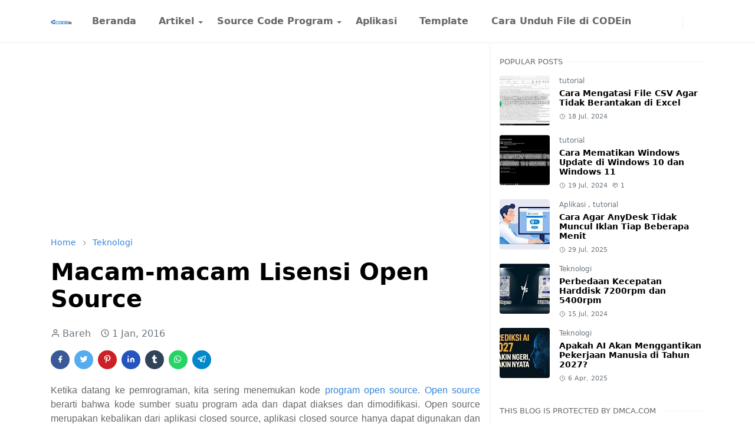

--- FILE ---
content_type: text/html; charset=UTF-8
request_url: https://www.codein.my.id/2016/01/macam-macam-lisensi-open-source.html
body_size: 24548
content:
<!DOCTYPE html>
<html dir='ltr' lang='en'>
<head>
<script>/*<![CDATA[*/function rmurl(e,t){var r=new RegExp(/\?m=0|&m=0|\?m=1|&m=1/g);return r.test(e)&&(e=e.replace(r,""),t&&window.history.replaceState({},document.title,e)),e}const currentUrl=rmurl(location.toString(),!0);null!==localStorage&&"dark"==localStorage.getItem("theme")&&(document.querySelector("html").className="dark-mode");/*]]>*/</script>
<meta content='text/html; charset=UTF-8' http-equiv='Content-Type'/>
<meta content='width=device-width,initial-scale=1' name='viewport'/>
<!-- Primary Meta Tags -->
<link href='https://www.codein.my.id/2016/01/macam-macam-lisensi-open-source.html' rel='canonical'/>
<meta content='https://www.codein.my.id/2016/01/macam-macam-lisensi-open-source.html' property='og:url'/>
<meta content='CODEin Team' name='author'/>
<meta content='CODEin' name='application-name'/>
<meta content='general' name='rating'/>
<!-- Favicon -->
<link href='https://www.codein.my.id/favicon.ico' rel='icon' type='image/x-icon'/>
<!-- Theme Color -->
<meta content='#ffffff' name='theme-color'/>
<meta content='#ffffff' name='msapplication-TileColor'/>
<meta content='#ffffff' name='msapplication-navbutton-color'/>
<meta content='#ffffff' name='apple-mobile-web-app-status-bar-style'/>
<meta content='yes' name='apple-mobile-web-app-capable'/>
<!-- Title -->
<title>Macam-macam Lisensi Open Source - CODEin</title>
<meta content='Macam-macam Lisensi Open Source - CODEin' name='title'/>
<meta content='Macam-macam Lisensi Open Source - CODEin' property='og:title'/>
<meta content='Macam-macam Lisensi Open Source - CODEin' name='twitter:title'/>
<!-- Image -->
<meta content='https://blogger.googleusercontent.com/img/b/R29vZ2xl/AVvXsEjCdkcNfcAtSGXfceLl3YMmUa6BVtkvSh9Qvd-o1oYNlrx_DdBPEKzbrZmnUFTqIOzsO6u9gYYczpBmziDwXvHBo2B7ZRlbvt7K-2nkjqqCVhgsteEZa_9wMV1yqM-SPzF7QoUbb6NKrZdMGCrvWojXBOpomzKuxaEzpOUNV-zIh_FFhifn4szOp_81dw/s16000/guarantee-approved-authorized-certified-concept_53876-122452.jpg' property='og:image'/>
<meta content='https://blogger.googleusercontent.com/img/b/R29vZ2xl/AVvXsEjCdkcNfcAtSGXfceLl3YMmUa6BVtkvSh9Qvd-o1oYNlrx_DdBPEKzbrZmnUFTqIOzsO6u9gYYczpBmziDwXvHBo2B7ZRlbvt7K-2nkjqqCVhgsteEZa_9wMV1yqM-SPzF7QoUbb6NKrZdMGCrvWojXBOpomzKuxaEzpOUNV-zIh_FFhifn4szOp_81dw/s16000/guarantee-approved-authorized-certified-concept_53876-122452.jpg' name='twitter:image'/>
<!-- Description -->
<meta content='Macam-macam Lisensi Open Source - Pahami jenis lisensi yang digunakan dalam pengembangan software open-source, dari GPL hingga MIT' name='description'/>
<meta content='Macam-macam Lisensi Open Source - Pahami jenis lisensi yang digunakan dalam pengembangan software open-source, dari GPL hingga MIT' property='og:description'/>
<meta content='Macam-macam Lisensi Open Source - Pahami jenis lisensi yang digunakan dalam pengembangan software open-source, dari GPL hingga MIT' name='twitter:description'/>
<!-- Open Graph / Facebook -->
<meta content='' property='fb:app_id'/>
<meta content='' property='article:author'/>
<meta content='website' property='og:type'/>
<meta content='en' property='og:locale'/>
<meta content='CODEin' property='og:site_name'/>
<meta content='https://www.codein.my.id/2016/01/macam-macam-lisensi-open-source.html' property='og:url'/>
<meta content='Macam-macam Lisensi Open Source' property='og:image:alt'/>
<!-- Twitter -->
<meta content='' name='twitter:site'/>
<meta content='' name='twitter:creator'/>
<meta content='summary_large_image' name='twitter:card'/>
<meta content='https://www.codein.my.id/2016/01/macam-macam-lisensi-open-source.html' name='twitter:url'/>
<meta content='Macam-macam Lisensi Open Source' name='twitter:image:alt'/>
<!-- Feed -->
<link rel="alternate" type="application/atom+xml" title="CODEin - Atom" href="https://www.codein.my.id/feeds/posts/default" />
<link rel="alternate" type="application/rss+xml" title="CODEin - RSS" href="https://www.codein.my.id/feeds/posts/default?alt=rss" />
<link rel="service.post" type="application/atom+xml" title="CODEin - Atom" href="https://www.blogger.com/feeds/4147900496059744420/posts/default" />

<link rel="alternate" type="application/atom+xml" title="CODEin - Atom" href="https://www.codein.my.id/feeds/1241909379025232438/comments/default" />
<link href='https://cdn.jsdelivr.net/npm/bootstrap@5.1.3/dist/css/bootstrap.min.css' media='print' onload='if(media!="all")media="all"' rel='stylesheet'/><noscript><link href='https://cdn.jsdelivr.net/npm/bootstrap@5.1.3/dist/css/bootstrap.min.css' rel='stylesheet'/></noscript>
<!--Meta dari bing-->
<meta content='09295CEF640118182C184E88B2F51E84' name='msvalidate.01'/>
<!--Meta dari pinterest-->
<meta content='729465762bb278750dd15621903deee6' name='p:domain_verify'/>
<!-- Meta DMCA -->
<meta content='Y2JnVkk5d0hPVVpnQnJ1Z01IN2pGcEJiTVdGU1pLc1ZBMEVFR2h2cTk4dz01' name='dmca-site-verification'/>
<!-- Global site tag (gtag.js) - Google Analytics -->
<!--<script async='async' src='https://www.googletagmanager.com/gtag/js?id=G-XLQ9K53YZ2'/> <script> window.dataLayer = window.dataLayer || []; function gtag(){dataLayer.push(arguments);} gtag(&#39;js&#39;, new Date()); gtag(&#39;config&#39;, &#39;G-XLQ9K53YZ2&#39;); </script>-->
<!-- Google tag (gtag.js) - Google Analytics - Universal -->
<script async='async' src='https://www.googletagmanager.com/gtag/js?id=UA-244888837-1'></script>
<script>
  window.dataLayer = window.dataLayer || [];
  function gtag(){dataLayer.push(arguments);}
  gtag('js', new Date());

  gtag('config', 'UA-244888837-1');
</script>
<!-- Pemulihan pemblokiran iklan -->
<script async='async' nonce='kgUczO0F4s-4QwvFhAzT7Q' src='https://fundingchoicesmessages.google.com/i/pub-8134287425360604?ers=1'></script><script nonce='kgUczO0F4s-4QwvFhAzT7Q'>(function() {function signalGooglefcPresent() {if (!window.frames['googlefcPresent']) {if (document.body) {const iframe = document.createElement('iframe'); iframe.style = 'width: 0; height: 0; border: none; z-index: -1000; left: -1000px; top: -1000px;'; iframe.style.display = 'none'; iframe.name = 'googlefcPresent'; document.body.appendChild(iframe);} else {setTimeout(signalGooglefcPresent, 0);}}}signalGooglefcPresent();})();</script>
<style id='page-skin-1' type='text/css'><!--
/*
-----------------------------------------------
JetTheme Blogger Template
Name		: JetTheme Core
Version		: 2.9
Designer	: jettheme
URL			: www.jettheme.com
-----------------------------------------------
*/
:root {
--bs-font-sans-serif: system-ui,-apple-system,Segoe UI,Helvetica Neue,Arial,Noto Sans,Liberation Sans,sans-serif,Apple Color Emoji,Segoe UI Emoji,Segoe UI Symbol,Noto Color Emoji;
--bs-body-bg: #ffffff;
--bs-body-color: #686868;
--jt-primary: #3385d9;
--jt-heading-color: #000000;
--jt-heading-link: #000000;
--jt-heading-hover: #3385d9;
--jt-link-color: #3385d9;
--jt-link-hover: #3385d9;
--jt-blockquote: #3385d9;
--jt-btn-primary: #3385d9;
--jt-btn-primary-hover: #2c71b7;
--jt-btn-light-hover: #000000;
--jt-border-light: #efefef;
--jt-bg-light: #f3f7f9;
--jt-archive-bg: #ffffff;
--jt-nav-color: #686868;
--jt-nav-hover: #3385d9;
--jt-nav-selected: #3385d9;
--jt-dropdown-bg: #ffffff;
--jt-dropdown-color: #686868;
--jt-dropdown-hover: #3385d9;
--jt-dropdown-selected: #3385d9;
--jt-header-bg: #ffffff;
--jt-header-color: #686868;
--jt-header-border: #efefef;
--jt-footer-bg: #212529;
--jt-footer-color: #9fa6ad;
--jt-footer-link: #9fa6ad;
--jt-footer-border: #323539;
--jt-socket-bg: #09080c;
--jt-socket-color: #9fa6ad;
}
.dark-mode {
--bs-body-bg: hsl(210, 11%, 15%);
--bs-body-color: hsl(210, 11%, 80%);
--jt-heading-color: hsl(210, 11%, 80%);
--jt-heading-link: hsl(210, 11%, 80%);
--jt-btn-light-hover: hsl(210, 11%, 85%);
--jt-border-light: hsl(210, 11%, 20%);
--jt-bg-light: hsl(210, 11%, 20%);
--jt-archive-bg: hsl(210, 11%, 17%);
--jt-nav-color: hsl(210, 11%, 70%);
--jt-dropdown-bg: hsl(210, 11%, 18%);
--jt-dropdown-color: hsl(210, 11%, 70%);
--jt-header-bg: hsl(210, 11%, 15%);
--jt-header-color: hsl(210, 11%, 80%);
--jt-header-border: hsl(210, 11%, 20%);
--jt-footer-bg: hsl(210, 11%, 15%);
--jt-footer-color: hsl(210, 11%, 80%);
--jt-footer-border: hsl(210, 11%, 20%);
--jt-socket-bg: hsl(210, 11%, 17%);
--jt-socket-color: hsl(210, 11%, 80%);
}
body {
font: normal normal 16px system-ui,-apple-system,Segoe UI,Helvetica Neue,Arial,Noto Sans,Liberation Sans,sans-serif,Apple Color Emoji,Segoe UI Emoji,Segoe UI Symbol,Noto Color Emoji;
color: var(--bs-body-color);
background-color: var(--bs-body-bg);
line-height: 1.5;
-webkit-font-smoothing: antialiased;
-moz-osx-font-smoothing: grayscale;
text-rendering: optimizeLegibility;
}
.d-block {
display:none;
}
.h1,.h2,.h3,.h4,.h5,.h6,
h1,h2,h3,h4,h5,h6 {
font: normal bold 40px var(--bs-font-sans-serif);
}
a {
transition-property: background-color, border-color, color, fill, stroke;
transition-timing-function: cubic-bezier(0.4, 0, 0.2, 1);
transition-duration: .3s;
text-decoration: none;
color: var(--jt-link-color);
}
a:hover {
color: var(--jt-link-hover);
}
.fs-7 {
font-size: 0.875rem;
}
.fs-8 {
font-size: 0.75rem;
}
.fs-9 {
font-size: 0.7rem;
}
.btn{
box-shadow: none !important
}
.btn-sm {
min-width: 32px;
min-height: 32px;
}
img,
svg,
iframe {
max-width:100%
}
img {
height:auto;
object-fit:cover;
}
label {
cursor: pointer;
}
.visually-hidden {
position: unset !important;
}
.form-control:focus {
box-shadow: none;
border-color: var(--jt-primary);
}
.form-control::placeholder {
opacity: .5;
}
.dropdown-toggle::after {
border-width: 0.25em 0.25em 0;
}
.dropdown-menu {
margin: 0;
padding: 0;
}
.px-3 {
padding-right: 1rem;
padding-left: 1rem;
}
.ratio:before{
content: none;
}
.ratio-1x1 {
padding-bottom: 100%;
}
.ratio-4x3 {
padding-bottom: 75%;
}
.ratio-16x9 {
padding-bottom: 56.25%;
}
.ratio-21x9 {
padding-bottom: 43%;
}
.object-cover {
object-fit: cover;
}
.jt-text-primary,
.hover-text-primary:hover,
input:checked ~ .check-text-primary {
color: var(--jt-primary)!important
}
.jt-btn-primary,
.jt-btn-outline-primary:hover {
color: #fff;
background-color: var(--jt-btn-primary);
border-color: var(--jt-btn-primary);
}
.jt-btn-light {
color: var(--bs-body-color);
background-color: var(--jt-bg-light);
border-color: var(--jt-bg-light);
}
.jt-btn-light:hover {
color: var(--jt-btn-light-hover);
}
.jt-btn-primary:hover,
.hover-btn-primary:hover,
input:checked + .jt-btn-outline-primary {
color: #fff !important;
background-color: var(--jt-btn-primary-hover)!important;
border-color: var(--jt-btn-primary-hover)!important
}
.jt-btn-outline-primary {
color: var(--jt-btn-primary);
border-color: var(--jt-btn-primary);
}
.jt-bg-primary {
background-color: var(--jt-primary)
}
.jt-bg-light {
background-color: var(--jt-bg-light)
}
.bg-archive {
background-color: var(--jt-archive-bg)
}
.jt-border-light {
border-color: var(--jt-border-light)!important;
}
input:checked ~ .d-block-check {
display: block !important;
}
input:checked ~ .d-none-check {
display: none !important;
}
.dropdown-menu,
.accordion-item,
.accordion-header {
background-color: var(--bs-body-bg);
color: var(--bs-body-color);
border-color: var(--jt-border-light);
}
.lazyload {
transition-property: opacity;
transition-timing-function: cubic-bezier(0.4, 0, 0.2, 1);
transition-duration: .3s;
opacity: 0;
}
.lazyload.loaded {
opacity: 1;
}
/* JetTheme Style */
pre {
background-color: var(--jt-bg-light);
margin-bottom: 1rem;
padding: 1rem;
font-size: 0.75rem;
}
blockquote {
border-left:  5px solid var(--jt-blockquote);
color: inherit;
font-size: 1.125rem;
margin-bottom: 1.5rem;
margin-top: 1.5rem;
padding-left: 1rem;
}
.header-animate.header-hidden {
transform: translateY(-100%);
box-shadow: none !important;
}
#header {
background-color: var(--jt-header-bg);
color: var(--jt-header-color);
transition-property: transform;
transition-timing-function: cubic-bezier(0.4, 0, 0.2, 1);
transition-duration: .3s;
min-height: 50px;
border-bottom: 1px solid var(--jt-header-border);
}
.header-social {
border-right: 1px solid var(--jt-header-border);
}
.jt-icon {
display: inline-block;
height: 1em;
vertical-align: -0.15em;
width: 1em;
fill:none;
stroke:currentColor;
stroke-linecap:round;
stroke-linejoin:round;
stroke-width:2;
}
.jt-icon-center {
font-family: sans-serif;
}
.icon-dark,
.dark-mode .icon-light {
display: none;
}
.dark-mode .icon-dark {
display: block;
}
#dark-toggler,
#search-toggler,
#navbar-toggler {
line-height: 1;
}
#dark-toggler {
font-size: 17px;
}
#footer {
background-color: var(--jt-footer-bg);
color: var(--jt-footer-color);
border-top: 1px solid var(--jt-footer-border);
}
#socket {
background-color: var(--jt-socket-bg);
color: var(--jt-socket-color);
}
#navbar {
z-index: 9999;
}
#navbar .menu-item {
position: relative;
}
#navbar .nav-link {
min-height: 40px;
}
#navbar .dropdown-toggle {
cursor: pointer;
align-items: center;
display: flex;
}
#navbar.d-block,
#navbar .dropdown-menu,
#navbar .nav-link,
#navbar .dropdown-toggle {
-webkit-transition: .3s;
-ms-transition: .3s;
-o-transition: .3s;
transition: .3s;
}
#navbar .navbar-nav > .menu-item > .nav-link {
font: normal bold 16px var(--bs-font-sans-serif);
line-height: 1.5;
color: var(--jt-nav-color);
}
#navbar .navbar-nav > .menu-item:hover > .nav-link,
#navbar .navbar-nav > .menu-item:hover > .dropdown-toggle {
color: var(--jt-nav-hover);
}
#navbar .navbar-nav > .menu-item > .nav-link.active,
#navbar .navbar-nav > .menu-item > .active ~ .dropdown-toggle {
color: var(--jt-nav-selected);
}
.logo-wrap {
width: 200px;
}
#search-header .dropdown-menu {
background-color:var(--jt-dropdown-bg);
color: var(--jt-dropdown-color);
border-color: var(--jt-header-border);
min-width: 300px;
right:0;
top:100%
}
.blog-admin {
display: none;
}
#pagination li + li {
margin-left: 5px;
}
.no-items {
display: none;
}
.feature-image,
.separator,
.tr-caption-container {
margin-bottom: 1rem;
}
.tr-caption-container {
width: 100%;
}
.separator a,
.tr-caption-container a {
margin: 0 !important;
padding: 0 !important;
}
.tr-caption {
font-size: 12px;
font-style: italic;
}
.widget:last-child {
margin-bottom: 0 !important;
}
#post-body .widget {
margin-top: 1.5rem;
}
.item-title {
color: var(--jt-heading-link);
}
.item-title:hover {
color: var(--jt-heading-hover);
}
#comment-editor{
width:100%
}
#primary .widget-title {
font-weight: 300;
text-transform: uppercase;
}
#footer .widget-title {
text-transform: uppercase;
}
#footer .widget-title,
#sidebar .widget-title {
font-size: 13px !important;
}
#footer .widget-title:after {
content: "";
display: block;
width: 50px;
border-bottom: 2px solid var(--jt-primary);
margin-top: 10px;
}
#primary .widget-title > span {
background-color: var(--bs-body-bg);
padding-right: 5px;
position: relative;
}
#main .widget-title:before,
#sidebar .widget-title:before {
background-color:  var(--jt-bg-light);
content: "";
height: 1px;
display: block;
position: absolute;
top: 50%;
transform: translateY(-50%);
width: 100%;
}
#main .widget-title:before {
border-right: 30px solid var(--jt-primary);
height: 5px;
}
.send-success:not(.loading) .contact-form-msg,
.send-error:not(.loading) .contact-form-msg {
display:block !important;
}
.send-success .contact-form-msg{
border-color: rgba(25,135,84,.3) !important;
}
.send-error .contact-form-msg{
border-color: rgba(255,193,7,.3) !important;
}
.send-success .contact-form-msg:before{
content: attr(data-success);
}
.send-error .contact-form-msg:before{
content: attr(data-error);
}
hr.example-ads:before {
content: "Advertisement here";
}
hr.example-ads {
background-color: var(--jt-bg-light);
border-radius: 0.25rem;
font-size: 0.875rem;
height: auto;
margin: 0;
opacity: 1;
padding: 1.5rem 0;
text-align: center;
}
body > .google-auto-placed {
margin: 0 auto 1.5rem;
max-width: 1108px;
}
.google-auto-placed > ins {
margin: 0 !important;
}
/* TYPOGRAPY */
.h1,h1{font-size:calc(1.375rem + 1.5vw)}
.h2,h2{font-size:calc(1.325rem + .9vw)}
.h3,h3{font-size:calc(1.3rem + .6vw)}
.h4,h4{font-size:calc(1.275rem + .3vw)}
.h5,h5{font-size:18px}
.h6,h6{font-size:16px}
.entry-title {
color: var(--jt-heading-color);
}
.entry-text h1,
.entry-text h2,
.entry-text h3,
.entry-text h4,
.entry-text h5,
.entry-text h6 {
color: var(--jt-heading-color);
padding-top: 1em;
margin-bottom: 1rem;
}
.entry-text li {
margin-bottom: 0.5rem;
}
/* Responsive Style */
@media (min-width: 576px) {
.ratio-sm-4x3 {
padding-bottom: 75%;
}
.ratio-sm-16x9 {
padding-bottom: 56.25%;
}
.border-sm-end {
border-right-width: 1px !important;
border-right-style: solid;
}
#post-pager .next-page {
border-left: 1px solid;
}
}
@media (min-width: 768px) {
.position-md-relative {
position: relative;
}
.border-md-end {
border-right-width: 1px !important;
border-right-style: solid;
}
}
@media (min-width: 992px) {
.d-lg-flex {
display: flex;
}
.col-lg-4 {
flex: 0 0 auto;
width: 33.33333333%;
}
.col-lg-8 {
flex: 0 0 auto;
width: 66.66666667%;
}
.border-lg-end {
border-right-width: 1px !important;
border-right-style: solid;
}
#navbar .navbar-nav > .menu-item {
display: flex;
}
#navbar .dropdown-menu {
background-color:var(--jt-dropdown-bg);
border-color: var(--jt-header-border);
margin-top: -10px;
display: block;
opacity: 0;
visibility: hidden;
pointer-events: none;
box-shadow: 5px 10px 10px -5px rgba(0, 0, 0, 0.14);
top:100%;
min-width: 150px;
}
#navbar .dropdown-menu .nav-link {
padding-right: 20px;
font-size: 15px;
color: var(--jt-dropdown-color);
}
#navbar .dropdown-menu .dropdown-toggle {
position: absolute;
right: 10px;
top: 20px;
}
#navbar .dropdown-menu .dropdown-menu {
left: 100%;
top: -1px;
}
#navbar .dropdown-menu .menu-item:hover > .nav-link,
#navbar .dropdown-menu .menu-item:hover > .dropdown-toggle {
color:  var(--jt-dropdown-hover);
}
#navbar .dropdown-menu .menu-item > .nav-link.active,
#navbar .dropdown-menu .menu-item > .active ~ .dropdown-toggle {
color:  var(--jt-dropdown-selected);
}
#navbar .menu-item:hover > .dropdown-menu {
opacity: 1;
visibility: visible;
pointer-events: unset;
margin: 0;
}
#navbar .navbar-nav > .menu-item > .nav-link {
padding: 1.5rem 1.2rem;
white-space:nowrap;
}
#navbar .navbar-nav > .menu-item > .dropdown-toggle {
bottom: 0;
pointer-events: none;
position: absolute;
right: 5px;
top: 3px;
}
#sidebar {
border-left: 1px solid var(--jt-border-light);
}
#footer-widget .widget {
margin-bottom: 0 !important;
}
}
@media (min-width: 1200px){
.container {
max-width: 1140px;
}
.h1,h1{font-size:40px}
.h2,h2{font-size:26px}
.h3,h3{font-size:22px}
.h4,h4{font-size:20px}
}
@media (min-width: 1400px) {
.container {
max-width: 1320px;
}
}
@media (max-width: 991.98px) {
input:checked ~ .dropdown-menu {
display: block;
}
input:checked + .dropdown-toggle {
color: var(--jt-dropdown-selected);
}
.logo-wrap {
width: 150px;
}
#search-header .dropdown-menu{
width: 100%;
}
#navbar {
background-color: var(--jt-header-bg);
padding-top: 70px;
padding-bottom: 30px;
position: fixed;
left: 0;
right: 0;
top: 0;
bottom: 0;
width: auto;
}
#navbar.d-block {
opacity: 0;
transform: translateX(-20%);
}
#navbar.show {
transform: translateX(0);
opacity: 1;
}
#navbar .navbar-nav {
max-height: 100%;
overflow-y: auto;
}
#navbar-toggle:checked ~ #header-main #navbar {
display:block;
}
#navbar .nav-link {
border-bottom: 1px solid var(--jt-header-border);
font-size: 16px !important;
color: var(--jt-dropdown-color);
}
#navbar .menu-item:hover > .nav-link {
color: var(--jt-dropdown-hover);
}
#navbar .active > .nav-link {
color: var(--jt-dropdown-selected);
}
#navbar .dropdown-toggle {
border-left: 1px solid var(--jt-header-border);
height: 2.5rem;
padding: 0 1rem;
position: absolute;
right: 0;
top: 0;
}
#navbar .dropdown-menu {
background-color: var(--jt-dropdown-bg);
border: none;
padding-left: 10px;
}
#sidebar {
border-top: 1px solid var(--jt-border-light);
}
}
@media (max-width: 575.98px) {
.feature-posts .item-thumbnail {
margin-bottom: -150px;
}
.feature-posts .item-thumbnail a {
border-radius: 0 !important;
box-shadow: none !important;
padding-bottom: 75%;
}
.feature-posts .item-content {
background-color: var(--bs-body-bg);
border: 5px solid;
border-radius: 0.25rem;
}
#post-pager .prev-page + .next-page {
border-top: 1px solid;
}
.full-width,
.px-3 .google-auto-placed {
margin-left: -1rem;
margin-right: -1rem;
width: auto !important;
}
#footer-widget .widget {
padding-left: 3rem;
padding-right: 3rem;
}
}
/*Your custom CSS is here*/

--></style>
<!-- Your Style and Script before </head> is here -->
</head><body class="d-block is-single"><textarea disabled readonly id="element-h" style="display:none"><style>/*<link href='https://www.blogger.com/dyn-css/authorization.css?targetBlogID=4147900496059744420&amp;zx=789a93c7-8339-4dbe-873a-35ac07df43a7' media='none' onload='if(media!=&#39;all&#39;)media=&#39;all&#39;' rel='stylesheet'/><noscript><link href='https://www.blogger.com/dyn-css/authorization.css?targetBlogID=4147900496059744420&amp;zx=789a93c7-8339-4dbe-873a-35ac07df43a7' rel='stylesheet'/></noscript>
<meta name='google-adsense-platform-account' content='ca-host-pub-1556223355139109'/>
<meta name='google-adsense-platform-domain' content='blogspot.com'/>

<script async src="https://pagead2.googlesyndication.com/pagead/js/adsbygoogle.js?client=ca-pub-8134287425360604&host=ca-host-pub-1556223355139109" crossorigin="anonymous"></script>

<!-- data-ad-client=ca-pub-8134287425360604 -->

</head><body>*/</style></textarea>
<header class='header-animate sticky-top navbar py-0 navbar-expand-lg' content='itemid' id='header' itemid='#header' itemscope='itemscope' itemtype='https://schema.org/WPHeader'>
<input class='d-none' id='navbar-toggle' type='checkbox'/>
<div class='container position-relative px-3 flex-nowrap section' id='header-main'><div class='widget HTML logo-wrap position-relative' data-version='2' id='HTML10'>
<a class='d-block navbar-brand' href='https://www.codein.my.id/'>
<img alt='CODEin' height='55' loading='lazy' src='https://blogger.googleusercontent.com/img/a/AVvXsEj54r0bo9nA6TC-qdGW9SNsTm0hXmakx18O69WpCCpvPvf3BTrMSQOoodK8C4d8wwwlM6NoWi6ifG-RBnd93apKld-QVVyauwN3UMCrUEyUQWhsWPI5AnksVfMhg_Aw79nEMh0Zt2vXc_FWM84asTmNTRa5ipo3W7m1np-9HpUdfsphpITaR_ID5bS7zA=s1237' width='175'/>
</a>
</div><div class='widget LinkList d-flex align-self-stretch align-items-center order-lg-1 ms-auto' data-version='2' id='LinkList10'>
<div class='header-social d-flex pe-1'><a aria-label='facebook' class='px-2 text-reset jt-icon-center i-facebook' href='https://web.facebook.com/CODEin.my.id' rel='noopener' target='_blank'><svg aria-hidden='true' class='jt-icon'><use xlink:href='#i-facebook'></use></svg></a><a aria-label='twitter' class='px-2 text-reset jt-icon-center i-twitter' href='https://twitter.com/Codeinmyid' rel='noopener' target='_blank'><svg aria-hidden='true' class='jt-icon'><use xlink:href='#i-twitter'></use></svg></a><a aria-label='pinterest' class='px-2 text-reset jt-icon-center i-pinterest' href='https://id.pinterest.com/codeinmyid/' rel='noopener' target='_blank'><svg aria-hidden='true' class='jt-icon'><use xlink:href='#i-pinterest'></use></svg></a><a aria-label='tumblr' class='px-2 text-reset jt-icon-center i-tumblr' href='https://www.tumblr.com/blog/codeinmyid' rel='noopener' target='_blank'><svg aria-hidden='true' class='jt-icon'><use xlink:href='#i-tumblr'></use></svg></a></div>
<div class='d-flex align-self-stretch align-items-center ps-1' id='dark-header'>
<label aria-label='Toggle Dark Mode' class='p-2 jt-icon-center' id='dark-toggler'><svg aria-hidden='true' class='jt-icon'><use class='icon-light' xlink:href='#i-moon'></use><use class='icon-dark' xlink:href='#i-sun'></use></svg></label>
</div>
<div class='d-flex align-self-stretch align-items-center position-md-relative' id='search-header'>
<input class='d-none' id='search-toggle' type='checkbox'/>
<label aria-label='Toggle search' class='p-2 check-text-primary hover-text-primary jt-icon-center' for='search-toggle' id='search-toggler'><svg aria-hidden='true' class='fs-5 jt-icon'><use xlink:href='#i-search'></use></svg></label>
<div class='dropdown-menu p-1 shadow-sm d-block-check'>
<form action='https://www.codein.my.id/search' class='input-group' method='GET' target='_top'>
<input class='form-control fs-7 border-0 rounded-0 bg-transparent text-reset' id='search-input' name='q' placeholder='Enter your search' required='required' type='text' value=''/>
<input name='max-results' type='hidden' value='10'/>
<button class='btn btn-sm fw-bold py-2 px-4 rounded-pill border-0 jt-btn-primary m-0' type='submit'>Search</button>
</form>
</div>
</div>
<div class='d-flex align-self-stretch align-items-center d-lg-none'>
<label aria-label='Toggle navigation' class='p-1 jt-icon-center hover-text-primary' for='navbar-toggle' id='navbar-toggler'><svg aria-hidden='true' class='fs-3 jt-icon'><use xlink:href='#i-menu'></use></svg></label>
</div>
</div><div class='widget LinkList collapse navbar-collapse' data-version='2' id='navbar'>
<label class='d-flex position-absolute fs-1 d-lg-none mt-4 me-4 top-0 end-0' for='navbar-toggle'><svg aria-hidden='true' class='jt-icon'><use xlink:href='#i-close'></use></svg></label>
<ul class='navbar-nav px-4 p-lg-0 container' itemscope='itemscope' itemtype='http://schema.org/SiteNavigationElement' role='menu'>
<li class="menu-item"><a class='nav-link' href='/' itemprop='url' role='menuitem'>
<span itemprop='name'>Beranda</span></a>
</li><li class="menu-item"><a class='nav-link' href='#' itemprop='url' role='menuitem'>
<span itemprop='name'>Artikel</span></a>
<input class='d-none' id='sub-toggle-2' type='checkbox'/><label class='dropdown-toggle' for='sub-toggle-2'></label> <ul class="dropdown-menu rounded-0"> <li class="d-none"> 
</li><li class="menu-item"><a class='nav-link' href='https://www.codein.my.id/search/label/Adsense?max-results=10' itemprop='url' role='menuitem'>
<span itemprop='name'>Tentang Adsense</span></a>
</li><li class="menu-item"><a class='nav-link' href='https://www.codein.my.id/search/label/Teknologi?max-results=10' itemprop='url' role='menuitem'>
<span itemprop='name'>Teknologi</span></a>
</li><li class="menu-item"><a class='nav-link' href='https://www.codein.my.id/search/label/Desain?max-results=10' itemprop='url' role='menuitem'>
<span itemprop='name'>Desain</span></a>
</li><li class="menu-item"><a class='nav-link' href='https://www.codein.my.id/search/label/Kartu%20Kredit?max-results=10' itemprop='url' role='menuitem'>
<span itemprop='name'>Kartu Kredit</span></a>
</li><li class="menu-item"><a class='nav-link' href='https://www.codein.my.id/search/label/Tentang%20Kotlin?max-results=10' itemprop='url' role='menuitem'>
<span itemprop='name'>Kotlin</span></a>
</li><li class="menu-item"><a class='nav-link' href='https://www.codein.my.id/search/label/Python?max-results=10' itemprop='url' role='menuitem'>
<span itemprop='name'>Python</span></a>
</li><li class="menu-item"><a class='nav-link' href='https://www.codein.my.id/search/label/SEO?max-results=10' itemprop='url' role='menuitem'>
<span itemprop='name'>SEO</span></a>
</li><li class="menu-item"><a class='nav-link' href='https://www.codein.my.id/search/label/tutorial?max-results=10' itemprop='url' role='menuitem'>
<span itemprop='name'>Tutorial</span></a>
</li><li class="menu-item"><a class='nav-link' href='https://www.codein.my.id/search/label/Tips%20%26%20Trik?max-results=10' itemprop='url' role='menuitem'>
<span itemprop='name'>Tips & Trik</span></a>
</li> </ul> 
</li><li class="menu-item"><a class='nav-link' href='#' itemprop='url' role='menuitem'>
<span itemprop='name'>Source Code Program</span></a>
<input class='d-none' id='sub-toggle-14' type='checkbox'/><label class='dropdown-toggle' for='sub-toggle-14'></label> <ul class="dropdown-menu rounded-0"> <li class="d-none"> 
</li><li class="menu-item"><a class='nav-link' href='https://www.codein.my.id/search/label/php?max-results=10' itemprop='url' role='menuitem'>
<span itemprop='name'>PHP</span></a>
</li><li class="menu-item"><a class='nav-link' href='https://www.codein.my.id/search/label/Berbayar?max-results=10' itemprop='url' role='menuitem'>
<span itemprop='name'>Berbayar</span></a>
</li><li class="menu-item"><a class='nav-link' href='https://www.codein.my.id/search/label/Laravel?max-results=10' itemprop='url' role='menuitem'>
<span itemprop='name'>Laravel</span></a>
</li><li class="menu-item"><a class='nav-link' href='https://www.codein.my.id/search/label/JavaScript?max-results=10' itemprop='url' role='menuitem'>
<span itemprop='name'>JavaScript</span></a>
</li><li class="menu-item"><a class='nav-link' href='https://www.codein.my.id/search/label/Cplusplus?max-results=10' itemprop='url' role='menuitem'>
<span itemprop='name'>C++</span></a>
</li> </ul> 
</li><li class="menu-item"><a class='nav-link' href='https://www.codein.my.id/search/label/Aplikasi?max-results=10' itemprop='url' role='menuitem'>
<span itemprop='name'>Aplikasi</span></a>
</li><li class="menu-item"><a class='nav-link' href='https://www.codein.my.id/search/label/Template?max-results=10' itemprop='url' role='menuitem'>
<span itemprop='name'>Template</span></a>
</li><li class="menu-item"><a class='nav-link' href='https://www.codein.my.id/p/cara-download-file-dari-codeinmyid.html' itemprop='url' role='menuitem'>
<span itemprop='name'>Cara Unduh File di CODEin</span></a></li></ul>
</div></div>
</header>
<!--Main Content-->
<div id='primary'>
<div class='container px-0'>
<div class='d-lg-flex' id='main-content'>
<div class='col-lg-8 px-3' id='main'>
<div class='pt-4 section' id='before-post'><div class='widget HTML position-relative mb-4' data-version='2' id='HTML2'>
<div class='widget-content text-break'><!-- Before Post -->
<ins class="adsbygoogle"
     style="display:block"
     data-ad-client="ca-pub-8134287425360604"
     data-ad-slot="2407366401"
     data-ad-format="auto"
     data-full-width-responsive="true"></ins>
<script>
     (adsbygoogle = window.adsbygoogle || []).push({});
</script></div>
</div></div>
<div class='pt-4 pb-5 section' id='blog-post'><div class='widget Blog' data-version='2' id='Blog1'>
<div itemscope='itemscope' itemtype='https://schema.org/BreadcrumbList' style='--bs-breadcrumb-divider: url("data:image/svg+xml,%3Csvg xmlns=&#39;http://www.w3.org/2000/svg&#39; height=&#39;8&#39; width=&#39;8&#39; fill=&#39;none&#39; viewbox=&#39;0 0 24 24&#39; stroke=&#39;%23686868&#39;%3E%3Cpath stroke-linecap=&#39;round&#39; stroke-linejoin=&#39;round&#39; stroke-width=&#39;1&#39; d=&#39;M 0.5,0.5 4,4 0.5,7.5&#39;/%3E%3C/svg%3E");'>
<ol class='breadcrumb d-block text-nowrap fs-7 overflow-hidden text-truncate'>
<li class='breadcrumb-item d-inline-block' itemprop='itemListElement' itemscope='itemscope' itemtype='https://schema.org/ListItem'>
<a href='https://www.codein.my.id/' itemprop='item' rel='tag' title='Home'><span itemprop='name'>Home</span></a>
<meta content='1' itemprop='position'/>
</li>
<li class='breadcrumb-item d-inline-block' itemprop='itemListElement' itemscope='itemscope' itemtype='https://schema.org/ListItem'>
<a href='https://www.codein.my.id/search/label/Teknologi?max-results=10' itemprop='item' rel='tag' title='Teknologi'><span itemprop='name'>Teknologi</span></a>
<meta content='2' itemprop='position'/>
</li>
</ol>
</div>
<article class='mb-5' id='single-content'>
<script type='application/ld+json'>
{
  "@context": "http://schema.org/",
  "@type": "NewsArticle",
  "mainEntityOfPage": {
    "@type": "WebPage",
    "@id": "https://www.codein.my.id/2016/01/macam-macam-lisensi-open-source.html"
  },
  "author": {
    "@type": "Person",
    "name": "Bareh",
    "url": "https://www.blogger.com/profile/05091061407198906831"
  },
  "publisher": {
    "@type": "Organization",
    "name": "CODEin"
  },
  "headline": "Macam-macam Lisensi Open Source",
  "description": "Macam-macam Lisensi Open Source - Pahami jenis lisensi yang digunakan dalam pengembangan software open-source, dari GPL hingga MIT",
  "image": "https://blogger.googleusercontent.com/img/b/R29vZ2xl/AVvXsEjCdkcNfcAtSGXfceLl3YMmUa6BVtkvSh9Qvd-o1oYNlrx_DdBPEKzbrZmnUFTqIOzsO6u9gYYczpBmziDwXvHBo2B7ZRlbvt7K-2nkjqqCVhgsteEZa_9wMV1yqM-SPzF7QoUbb6NKrZdMGCrvWojXBOpomzKuxaEzpOUNV-zIh_FFhifn4szOp_81dw/s16000/guarantee-approved-authorized-certified-concept_53876-122452.jpg",
  "datePublished": "2016-01-01T19:37:00+08:00",
  "dateModified": "2023-01-12T12:21:42+08:00"
}
</script>
<header class='entry-header mb-3'>
<h1 class='entry-title mb-4'>Macam-macam Lisensi Open Source</h1>
<div class='entry-meta mb-3 text-secondary d-flex flex-wrap fw-light'>
<div class='me-3'><svg aria-hidden='true' class='me-1 jt-icon'><use xlink:href='#i-user'></use></svg>Bareh</div>
<div class='me-3'><svg aria-hidden='true' class='me-1 jt-icon'><use xlink:href='#i-clock'></use></svg><span class='date-format' data-date='2016-01-01T19:37:00+08:00'>1 Jan, 2016</span></div>
</div>
</header>
<div class='social-share mb-3'>
<div class='d-flex fs-5'>
<a class='me-2 mb-2 btn btn-sm jt-icon-center text-white rounded-pill' href='https://www.facebook.com/sharer.php?u=https://www.codein.my.id/2016/01/macam-macam-lisensi-open-source.html' rel='nofollow noopener noreferrer' style='background-color:#3b5998' target='_blank' title='Facebook Share'><svg aria-hidden='true' class='jt-icon'><use xlink:href='#i-facebook'></use></svg></a>
<a class='me-2 mb-2 btn btn-sm jt-icon-center text-white rounded-pill' href='https://twitter.com/intent/tweet?url=https://www.codein.my.id/2016/01/macam-macam-lisensi-open-source.html' rel='nofollow noopener noreferrer' style='background-color:#55acee' target='_blank' title='Tweet This'><svg aria-hidden='true' class='jt-icon'><use xlink:href='#i-twitter'></use></svg></a>
<a class='me-2 mb-2 btn btn-sm jt-icon-center text-white rounded-pill' href='https://pinterest.com/pin/create/button/?url=https://www.codein.my.id/2016/01/macam-macam-lisensi-open-source.html&media=https://blogger.googleusercontent.com/img/b/R29vZ2xl/AVvXsEjCdkcNfcAtSGXfceLl3YMmUa6BVtkvSh9Qvd-o1oYNlrx_DdBPEKzbrZmnUFTqIOzsO6u9gYYczpBmziDwXvHBo2B7ZRlbvt7K-2nkjqqCVhgsteEZa_9wMV1yqM-SPzF7QoUbb6NKrZdMGCrvWojXBOpomzKuxaEzpOUNV-zIh_FFhifn4szOp_81dw/s16000/guarantee-approved-authorized-certified-concept_53876-122452.jpg' rel='nofollow noopener noreferrer' style='background-color:#cb2027' target='_blank' title='Pin It'><svg aria-hidden='true' class='jt-icon'><use xlink:href='#i-pinterest'></use></svg></a>
<a class='me-2 mb-2 btn btn-sm jt-icon-center text-white rounded-pill' href='https://www.linkedin.com/sharing/share-offsite/?url=https://www.codein.my.id/2016/01/macam-macam-lisensi-open-source.html' rel='nofollow noopener noreferrer' style='background-color:#2554bf' target='_blank' title='Linkedin Share'><svg aria-hidden='true' class='jt-icon'><use xlink:href='#i-linkedin'></use></svg></a>
<a class='me-2 mb-2 btn btn-sm jt-icon-center text-white rounded-pill' href='https://www.tumblr.com/share/link?url=https://www.codein.my.id/2016/01/macam-macam-lisensi-open-source.html' rel='nofollow noopener noreferrer' style='background-color:#314358' target='_blank' title='Tumblr Share'><svg aria-hidden='true' class='jt-icon'><use xlink:href='#i-tumblr'></use></svg></a>
<a class='me-2 mb-2 btn btn-sm jt-icon-center text-white rounded-pill' href='https://wa.me/?text=https://www.codein.my.id/2016/01/macam-macam-lisensi-open-source.html' rel='nofollow noopener noreferrer' style='background-color:#25d366' target='_blank' title='Share to whatsapp'><svg aria-hidden='true' class='jt-icon'><use xlink:href='#i-whatsapp'></use></svg></a>
<a class='me-2 mb-2 btn btn-sm jt-icon-center text-white rounded-pill' href='https://t.me/share/url?url=https://www.codein.my.id/2016/01/macam-macam-lisensi-open-source.html' rel='nofollow noopener noreferrer' style='background-color:#0088cc' target='_blank' title='Share to telegram'><svg aria-hidden='true' class='jt-icon'><use xlink:href='#i-telegram'></use></svg></a>
</div>
</div>
<div class='entry-text text-break mb-5' id='post-body'>
<div style="text-align: justify;">
  <span style="font-family: arial;">Ketika datang ke pemrograman, kita sering menemukan kode <a href="https://www.codein.my.id/2016/01/macam-macam-lisensi-open-source.html">program open source</a>. <a href="https://www.codein.my.id/2016/01/macam-macam-lisensi-open-source.html">Open source</a> berarti bahwa kode sumber suatu program ada dan dapat diakses dan dimodifikasi. Open source merupakan kebalikan dari aplikasi closed source, aplikasi closed source hanya dapat digunakan dan tidak dimodifikasi karena tidak disediakan source codenya. Sering kali aplikasi sumber tertutup adalah aplikasi berpemilik atau perangkat lunak berbayar. Sebagian orang mengasosiasikan open source dengan gratis, mengingat ada istilah <a href="https://www.codein.my.id/2016/01/macam-macam-lisensi-open-source.html">FOSS</a> atau aplikasi open source gratis dimana istilah free artinya gratis. Kita perlu menekankan bahwa meskipun sebuah program adalah open source dan bebas untuk digunakan, selalu ada aturan tertentu untuk memodifikasi dan mendistribusikannya kembali.</span>
</div>

<p style="text-align: left;"></p>
<table align="center" cellpadding="0" cellspacing="0" class="tr-caption-container" style="margin-left: auto; margin-right: auto;">
  <tbody>
    <tr>
      <td style="text-align: center;">
        <img border="0" data-original-height="702" data-original-width="996" loading="lazy" src="https://blogger.googleusercontent.com/img/b/R29vZ2xl/AVvXsEjCdkcNfcAtSGXfceLl3YMmUa6BVtkvSh9Qvd-o1oYNlrx_DdBPEKzbrZmnUFTqIOzsO6u9gYYczpBmziDwXvHBo2B7ZRlbvt7K-2nkjqqCVhgsteEZa_9wMV1yqM-SPzF7QoUbb6NKrZdMGCrvWojXBOpomzKuxaEzpOUNV-zIh_FFhifn4szOp_81dw/s16000-rw/guarantee-approved-authorized-certified-concept_53876-122452.jpg" style="margin-left: auto; margin-right: auto;" />
      </td>
    </tr>
    <tr>
      <td class="tr-caption" style="text-align: center;">
        <span style="font-family: arial;">Licensing photo created by rawpixel.com - www.freepik.com</span>
      </td>
    </tr>
  </tbody>
</table>
<div class="separator" style="clear: both; text-align: center;"></div>
<p style="text-align: left;"></p>

<p style="text-align: justify;"><span style="font-family: arial;">Ketentuan penggunaan untuk karya tersebut ditetapkan dalam lisensi yang menyertai karya tersebut. Sebagian besar negara memberlakukan hak cipta otomatis pada setiap karya, dengan kata lain, ketika sebuah karya tidak dilisensikan, maka hak kekayaan intelektual hanya dimiliki oleh pencipta karya tersebut. Terdaftar di Negara Indonesia, sebagaimana tertuang dalam Undang-Undang Nomor 20 Tahun Hak Cipta Nomor 19 Tahun 2002. Hak Cipta atau Hak Cipta di Indonesia, adalah hak eksklusif pencipta atau penerima untuk mempublikasikan atau memperbanyak ciptaan atau izin edarnya tanpa mengurangi batasan peraturan perundang-undangan yang berlaku.</span></p>
<p style="text-align: justify;">
  <span style="font-family: arial;">Terpaut <a href="https://www.codein.my.id/2016/01/macam-macam-lisensi-open-source.html">lisensi open source</a>, tidak segala piranti lunak open source dapat digunakan dengan bebas dan mutlak. Meski kode sumbernya terbuka dan membolehkan buat dimodifikasi, tetap ada batasan-batasan yang ditetetapkan oleh si owner/ pembentuk sesuai dengan lisensi yang digunakan. Pada dasarnya di dalam lisensi diatur apa saja yang boleh dicoba, yang tidak boleh dicoba dan yang harus dicoba oleh pengguna pada piranti lunak. Oleh karena itu terdapat baiknya kita mengidentifikasi sebagian jenis lisensi guna open source aplikasi yang umum digunakan. Di bawah ini kami jelaskan sebagian lisensi open source populer beserta penjelasan pendek tentang apa yang boleh dan tidak boleh kita jalani pada produk berlisensi tersebut.</span>
</p><p style="text-align: justify;"><span style="font-family: arial;"><br /></span></p>
<h3 style="text-align: justify;">
  <span style="font-family: arial;">Apache License</span>
</h3>
<p style="text-align: justify;">
  <span style="font-family: arial;"><a href="https://www.codein.my.id/2016/01/macam-macam-lisensi-open-source.html">Lisensi Apache</a> adalah lisensi untuk perangkat lunak bebas yang ditulis oleh Apache Software Foundation (ASF). Lisensi ini mendistribusikan hak penggunaan paten langsung dari pengembang perangkat lunak kepada pengguna.</span>
</p>
<p style="text-align: justify;">
  <span style="font-family: arial;">Dalam perangkat lunak berlisensi ini, pengguna dapat menggunakannya untuk tujuan komersial, pengguna dapat mendistribusikan ulang, memodifikasi, menggunakan paten, dan dapat menggunakan lisensi yang berbeda dari perangkat lunak asli. Pengguna juga dapat menggunakan dan memodifikasi perangkat lunak secara individual tanpa kewajiban apa pun untuk mendistribusikannya kembali. Pengguna harus menyertakan lisensi ini dalam perangkat lunak turunan apa pun yang didistribusikan, menyertakan hak cipta asli dari penulis, dan menyertakan setiap upaya perubahan (jika dimodifikasi). Pengguna tidak boleh menggunakan merek dagang, logo, atau atas nama penulis dalam proses redistribusi dan tidak berhak menuntut penulis jika terjadi kerusakan pada perangkat lunak.</span>
</p><p style="text-align: justify;"><span style="font-family: arial;"><br /></span></p>
<h3 style="text-align: justify;">
  <span style="font-family: arial;">GNU General Public License/ GPL</span>
</h3>
<p style="text-align: justify;">
  <span style="font-family: arial;">Lisensi ini adalah lisensi yang paling banyak digunakan untuk perangkat lunak bebas digunakan. Dalam <a href="https://www.codein.my.id/2016/01/macam-macam-lisensi-open-source.html">lisensi GPL v3.0</a>, perangkat lunak yang diturunkan atau didistribusikan harus menggunakan jenis lisensi yang sama (yaitu GPL). Pengguna dapat menggunakan perangkat lunak berlisensi ini untuk tujuan komersial, pengguna dapat mendistribusikan ulang, memodifikasi, menggunakan paten, dan menggunakan secara individual tanpa kewajiban apa pun untuk mendistribusikan ulang. Pengguna harus menyertakan kode sumber perpustakaan yang dimodifikasinya (bukan kode sumber keseluruhan program), menyertakan lisensi, menyertakan hak cipta asli penulis, dan menyertakan setiap perubahan yang dicoba (jika dimodifikasi). Pengguna tidak memiliki hak untuk menuntut penulis jika terjadi malfungsi pada perangkat lunak.</span>
</p>
<p style="text-align: justify;">
  <span style="font-family: arial;"><a href="https://www.codein.my.id/2016/01/macam-macam-lisensi-open-source.html">Lisensi GPL v2.0</a> sama dengan GPL v3.0 kecuali bahwa pengguna tidak berhak mengklaim paten dari pembuat kode. Ada juga Affero General Public License/AGPL v3.0, yang merupakan lisensi yang sama dengan GPL v3.0 yang secara khusus dibuat untuk memungkinkan pengguna menggunakan perangkat lunak yang didistribusikan melalui jaringan seperti web dan layanan online.</span>
</p><p style="text-align: justify;"><span style="font-family: arial;"><br /></span></p>
<h3 style="text-align: justify;">
  <span style="font-family: arial;">MIT License</span>
</h3>
<p style="text-align: justify;">
  <span style="font-family: arial;"><a href="https://www.codein.my.id/2016/01/macam-macam-lisensi-open-source.html">Lisensi MIT</a> merupakan sebuah lisensi perangkat lunak bebas, yang mana berasal dari Massachusetts Institute of Technology (MIT). Lisensi ini ringkas dan to the point. Lisensi ini memungkinkan pengguna untuk menerapkan apa pun ke kode program seperti Lisensi Apache. Lisensi ini hanya mengharuskan pengguna untuk menyertakan lisensi dan hak cipta dari penulis dalam kode yang didistribusikan ulang dan tidak ada batasan dalam menggunakan merek dagang dari penulis asli. Tidak hanya itu, pengguna juga tidak berhak menuntut pencipta apabila terjadi kerusakan pada perangkat lunak.</span>
</p><p style="text-align: justify;"><span style="font-family: arial;"><br /></span></p>
<h3 style="text-align: justify;">
  <span style="font-family: arial;">Artistic License 2.0</span>
</h3>
<p style="text-align: justify;">
  <span style="font-family: arial;">Lisensi ini umumnya digunakan oleh komunitas Perl. Lisensi ini memiliki kebebasan, persyaratan, dan batasan yang sama dengan Lisensi MIT. Tidak hanya itu, lisensi ini mengharuskan pengguna yang memodifikasi perangkat lunak untuk juga menyertakan jenis aslinya dalam distribusi. Tidak hanya itu, nama software yang dimodifikasi pun harus berbeda dengan nama software aslinya.</span>
</p><p style="text-align: justify;"><span style="font-family: arial;"><br /></span></p>
<h3 style="text-align: justify;">
  <span style="font-family: arial;">BSD License</span>
</h3>
<p style="text-align: justify;">
  <span style="font-family: arial;">Lisensi ini memberikan kebebasan kepada pengguna untuk menerapkan apa pun pada kode selama itu mencakup lisensi dan hak cipta.</span>
</p><p style="text-align: justify;"><span style="font-family: arial;"><br /></span></p>
<h3 style="text-align: justify;">
  <span style="font-family: arial;">GNU Lesser General Public License/LGPL v3.0</span>
</h3>
<p style="text-align: justify;">
  <span style="font-family: arial;">Lisensi ini sama dengan lisensi GPL v3.0, dengan sedikit akumulasi izin bahwa kode pustaka yang dimodifikasi harus menggunakan lisensi yang sama, tetapi program yang menggunakan kode pustaka tidak harus menggunakan lisensi yang sama.</span>
</p><p style="text-align: justify;"><span style="font-family: arial;"><br /></span></p>
<h3 style="text-align: justify;">
  <span style="font-family: arial;">Mozilla Public License 2. 0/MPL v2.0</span>
</h3>
<p style="text-align: justify;">
  <span style="font-family: arial;">Lisensi ini dikeluarkan oleh <a href="https://www.codein.my.id/2016/01/macam-macam-lisensi-open-source.html">Mozilla Foundation</a>. Lisensi ini mirip dengan lisensi GPL. Setiap kode program yang dimodifikasi akan tetap berada di bawah lisensi ini setiap saat. Namun, penggunaan kode program dapat digabungkan dengan program berlisensi eksklusif selama file kode tersebut berlisensi MPL. Selain itu, program biner dapat didistribusikan di bawah lisensi kepemilikan selama kode sumber selalu di bawah lisensi MPL.</span>
</p><p style="text-align: justify;"><span style="font-family: arial;"><br /></span></p>
<h3 style="text-align: justify;">
  <span style="font-family: arial;">Microsoft Public License/Ms-PL</span>
</h3>
<p style="text-align: justify;">
  <span style="font-family: arial;">Lisensi ini memungkinkan pengguna untuk melakukan apa saja dengan perangkat lunak. Pengguna diharuskan menyertakan hak cipta dan lisensi pada perangkat lunak yang didistribusikan. Tidak hanya itu, pendistribusian perangkat lunak yang dimodifikasi tidak boleh atas nama merek dagang atau nama pembuat aslinya.</span>
</p><p style="text-align: justify;"><span style="font-family: arial;"><br /></span></p>
<h3 style="text-align: justify;">
  <span style="font-family: arial;">Unlicense/Public Domain Dedication</span>
</h3>
<p style="text-align: justify;">
  <span style="font-family: arial;">Seperti yang dijelaskan di awal artikel bahwa secara default setiap karya dilindungi oleh undang-undang hak cipta. Ada juga jika kita ingin agar karya kita bisa digunakan oleh siapa saja tanpa ada batasan, kita bisa menggunakan <a href="https://www.codein.my.id/2016/01/macam-macam-lisensi-open-source.html">Unlicense</a>. Pencabutan lisensi ini bermaksud menjadikan karya kami sebagai domain publik, artinya, karya tersebut tidak lagi dilindungi oleh undang-undang hak cipta. Karya domain publik dimiliki oleh publik, dan tidak dapat dimiliki oleh individu.</span>
</p><p style="text-align: justify;"><span style="font-family: arial;"><br /></span></p>
<h3 style="text-align: justify;">
  <span style="font-family: arial;">Do What The F*ck You Want To Public License/WTFPL v2.0</span>
</h3>
<p style="text-align: justify;">
  <span style="font-family: arial;">Lisensi ini hampir merupakan sejenis domain publik. Lisensi ini sangat permisif, artinya pengguna dapat melakukan apa saja yang ingin mereka coba dalam kode program. Tetapi perlu dicatat bahwa lisensi ini bukan lisensi merek dagang. Tidak ada hubungannya dengan pembuat kode awal dan kode yang dimodifikasi tidak boleh menggunakan nama yang sama dengan nama kode/program yang dibuat oleh pembuat sebelumnya.</span>
</p>
<div style="text-align: justify;"><span style="font-family: arial;"><br /></span></div><div style="text-align: justify;">
  <span style="font-family: arial;">Saya harap kamu terbantu dengan artikel saya tentang <a href="https://www.codein.my.id/2016/01/macam-macam-lisensi-open-source.html">Macam-macam Lisensi Open Source</a>. Jika kamu memiliki pertanyaan, masalah atau saran, silakan tinggalkan komentar di yang ada pada bagian komentar yang telah disediakan di bawah ini. Terima kasih!</span>
</div>
</div>
<div class='entry-tag'>
</div>
<div class='post-author jt-bg-light rounded'>
<div class='d-flex p-3'>
<div class='author-thumbnail me-3 col-2' style='max-width:70px'>
<div class='rounded-pill overflow-hidden ratio ratio-1x1'>
<img alt='Bareh' class='object-cover lazyload' data-src='//blogger.googleusercontent.com/img/b/R29vZ2xl/AVvXsEgnTVISTWQZimLJIBCIQg2gkzmikWITnqTUIorFqKT-bspSq5UgjmwPN5oaQeE0pkQChUPBSI0DE8n2h5SONT0c3Qou63cgRkufKFFDyICdxVuURnXVLFmu5cC8W1whIcBVHOXI8hEMk6IOi88dE8bntCSaBs06Qx-w82mByhUfgUwq39I/s1600/profile%20codein.JPG' loading='lazy' src='[data-uri]'/>
</div>
</div>
<div class='align-self-center col'>
<h3 class='h5 fw-bold'>Bareh</h3>
<p class='mb-0'>Comparing two bad things doesn't make one of them better.</p>
</div>
</div>
</div>
</article>
<div class='position-fixed start-0 top-50 blog-admin pid-1428024845'>
<a class='d-block btn btn-sm jt-btn-light rounded-0' href='https://www.blogger.com/blog/posts/4147900496059744420' rel='nofollow noopener noreferrer' target='_blank' title='Dashboard'><svg aria-hidden='true' class='jt-icon'><use xlink:href='#i-menu'></use></svg></a><a class='d-block btn btn-sm jt-btn-light rounded-0' href='https://www.blogger.com/blog/post/edit/4147900496059744420/1241909379025232438' rel='nofollow noopener noreferrer' target='_blank' title='Edit post'><svg aria-hidden='true' class='jt-icon'><use xlink:href='#i-edit'></use></svg></a>
</div>
<div class='d-sm-flex border-top border-bottom jt-border-light mb-5' id='post-pager'>
<a class='d-block prev-page col-sm-6 py-3 pe-sm-3 border-sm-bottom jt-border-light text-reset text-center text-sm-start' href='https://www.codein.my.id/2016/07/why-encryption-is-important-to-you.html'>
<span class='d-block pe-2 fs-7 fw-light'><svg aria-hidden='true' class='jt-icon'><use xlink:href='#i-arrow-l'></use></svg>Next Post</span>
</a>
<a class='d-block next-page col-sm-6 py-3 ps-sm-3 jt-border-light text-center text-sm-end text-reset ms-auto' href='https://www.codein.my.id/2015/06/are-you-defending-yourself-from-cyber.html'>
<span class='d-block ps-2 fs-7 fw-light'>Previous Post <svg aria-hidden='true' class='jt-icon'><use xlink:href='#i-arrow-r'></use></svg></span>
</a>
</div>
<div class='comments threaded mb-5' id='comments'>
<div class='widget-title position-relative mb-3 text-uppercase fw-light'>
<span>No Comment</span>
</div>
<div class='comments-content'>
<ul class='list-unstyled'>
</ul>
</div>
<div id='add-comment'>
<a class='btn btn-sm jt-btn-primary border-2 fw-bold py-2 px-5' href='https://www.blogger.com/comment/frame/4147900496059744420?po=1241909379025232438&hl=en&saa=85391&origin=https://www.codein.my.id&skin=contempo' id='comment-button' rel='nofollow noopener noreferrer' target='_blank'><svg aria-hidden='true' class='me-1 fs-6 jt-icon'><use xlink:href='#i-comment'></use></svg>Add Comment</a>
<div class='mt-3 px-2 pt-2 jt-bg-light rounded d-none' id='threaded-comment-form'>
<a class='d-none' href='#' id='comment-editor-src'>comment url</a>
<iframe class='blogger-iframe-colorize blogger-comment-from-post' data-resized='true' height='90' id='comment-editor' name='comment-editor'></iframe>
<textarea disabled='disabled' id='comment-script' readonly='readonly' style='display:none'><script src='https://www.blogger.com/static/v1/jsbin/2830521187-comment_from_post_iframe.js' type='text/javascript'></script></textarea>
</div>
</div>
</div>
<div class='custom-posts visually-hidden related-posts' data-func='related_temp' data-items='10' data-no-item='https://www.codein.my.id/2016/01/macam-macam-lisensi-open-source.html' data-shuffle='4' data-title='Related Post'>Teknologi</div>
</div></div>
<div class='d-none section' id='ads-post'>
<div class='widget HTML position-relative mb-4' data-version='2' id='HTML15'>
<div class='widget-content text-break'><div data-title="You may also like..." class="custom-posts related-inline visually-hidden" data-shuffle="3" data-items="10" data-func="related_inline_temp"></div></div>
</div></div>
</div>
<div class='col-lg-4 px-3 pb-5 separator-main position-relative ms-auto' content='itemid' id='sidebar' itemid='#sidebar' itemscope='itemscope' itemtype='https://schema.org/WPSideBar'>
<div class='pt-4 section' id='sidebar-static'>
<div class='widget PopularPosts position-relative mb-4' data-version='2' id='PopularPosts10'>
<h2 class='widget-title position-relative fs-6 mb-3'><span>Popular Posts</span></h2>
<div class='widget-content popular-posts'>
<div class='item-post d-flex mb-3'>
<div class='item-thumbnail me-3' style='width:85px'>
<a class='rounded jt-bg-light overflow-hidden d-block ratio ratio-1x1' href='https://www.codein.my.id/2024/07/cara-mengatasi-file-csv-agar-tidak.html'>
<img alt='Cara Mengatasi File CSV Agar Tidak Berantakan di Excel' class='lazyload' data-src='https://blogger.googleusercontent.com/img/b/R29vZ2xl/AVvXsEhbcawOMD-RTCqjykmdOX2a8ygyZtKv82hINdD49S98grOl_DUl0Ke2xFsSO7KIfqTWuNDE_TgSgk-cKGs_7W5kF-4yeAOgef0Ds3YhdZwMgaNAqPoLEtLkB8HYBA_fYKsZCKLqgMu5N_khNXrlxce22r2Bdp9eii9wkL_fverkoKyNnN8xCdHivVGGwDZ7/s16000/Cara%20Mengatasi%20File%20CSV%20Agar%20Tidak%20Berantakan%20di%20Excel-min.jpg' loading='lazy' src='[data-uri]'/>
</a>
</div>
<div class='item-content col overflow-hidden'>
<div class='item-tag mb-1 fw-light fs-8 text-secondary text-nowrap text-truncate'>
<a class='text-reset hover-text-primary' href='https://www.codein.my.id/search/label/tutorial?max-results=10' rel='tag'>
tutorial
</a>
</div>
<h3 class='item-title fs-7 mb-2'><a class='text-reset' href='https://www.codein.my.id/2024/07/cara-mengatasi-file-csv-agar-tidak.html'>Cara Mengatasi File CSV Agar Tidak Berantakan di Excel</a></h3>
<div class='item-meta text-secondary d-flex flex-wrap fs-8'>
<small class='me-2'><svg aria-hidden='true' class='me-1 jt-icon'><use xlink:href='#i-clock'></use></svg><span class='date-format' data-date='2024-07-18T21:54:00+08:00'>18 Jul, 2024</span></small>
</div>
</div>
</div>
<div class='item-post d-flex mb-3'>
<div class='item-thumbnail me-3' style='width:85px'>
<a class='rounded jt-bg-light overflow-hidden d-block ratio ratio-1x1' href='https://www.codein.my.id/2024/07/cara-mematikan-windows-update-di.html'>
<img alt='Cara Mematikan Windows Update di Windows 10 dan Windows 11' class='lazyload' data-src='https://blogger.googleusercontent.com/img/b/R29vZ2xl/AVvXsEhcNhfK0b4PFb2ver-YTCNXU8H0XdsQY2EZIf3mSPLHF3cq1uQeKFS_FyoE0yz-SI4YBOF7IBTWtSGJfjc6mAoAxJEXuKJZw7AjeKMab-xxuOHL0eWtu2CSo_8s6ho-SKC0WdDzVXBJ1sjp2xaK3h1N2xwqcw4mHpiP6kvejn-Dy9UqpbYPebMhHjQ8I0qo/s16000/Cara%20Mematikan%20Windows%20Update%20di%20Windows%2010%20dan%20Windows%2011.png' loading='lazy' src='[data-uri]'/>
</a>
</div>
<div class='item-content col overflow-hidden'>
<div class='item-tag mb-1 fw-light fs-8 text-secondary text-nowrap text-truncate'>
<a class='text-reset hover-text-primary' href='https://www.codein.my.id/search/label/tutorial?max-results=10' rel='tag'>
tutorial
</a>
</div>
<h3 class='item-title fs-7 mb-2'><a class='text-reset' href='https://www.codein.my.id/2024/07/cara-mematikan-windows-update-di.html'>Cara Mematikan Windows Update di Windows 10 dan Windows 11</a></h3>
<div class='item-meta text-secondary d-flex flex-wrap fs-8'>
<small class='me-2'><svg aria-hidden='true' class='me-1 jt-icon'><use xlink:href='#i-clock'></use></svg><span class='date-format' data-date='2024-07-19T23:02:00+08:00'>19 Jul, 2024</span></small>
<small><svg aria-hidden='true' class='me-1 jt-icon'><use xlink:href='#i-comment'></use></svg>1</small>
</div>
</div>
</div>
<div class='item-post d-flex mb-3'>
<div class='item-thumbnail me-3' style='width:85px'>
<a class='rounded jt-bg-light overflow-hidden d-block ratio ratio-1x1' href='https://www.codein.my.id/2025/07/cara-agar-anydesk-tidak-muncul-iklan.html'>
<img alt='Cara Agar AnyDesk Tidak Muncul Iklan Tiap Beberapa Menit' class='lazyload' data-src='https://blogger.googleusercontent.com/img/b/R29vZ2xl/AVvXsEgBVlvGruBrZjnSyxKOmL4BQYa6XyFkZZnSevzgkVqT3aXiQTiMvZo7qCpqot82XW-jeeQQBJF1oA1azMewlXzheFU47OCbstHLvrBkBQhYiwBm7tQFDjUEpkb7CVMhmWXTog_WVgrRtcBejYdwQTD_hS2oHe-EIL4Yxbh0fWm03kampO8bgZeNzw2ebvXK/s16000/Ilustrasi%20digital%20minimalis%20bergaya%20flat%20design%20yang%20menggambarkan%20seseorang%20sedang%20menggunakan%20komputer%20dengan%20tampilan%20aplikasi%20remote%20desktop%20(AnyDesk)%20yang%20bebas%20dari%20iklan%20atau%20gangguan.%20Tampilkan%20ekspresi%20.jpg' loading='lazy' src='[data-uri]'/>
</a>
</div>
<div class='item-content col overflow-hidden'>
<div class='item-tag mb-1 fw-light fs-8 text-secondary text-nowrap text-truncate'>
<a class='text-reset hover-text-primary' href='https://www.codein.my.id/search/label/Aplikasi?max-results=10' rel='tag'>
Aplikasi
</a>
,
<a class='text-reset hover-text-primary' href='https://www.codein.my.id/search/label/tutorial?max-results=10' rel='tag'>
tutorial
</a>
</div>
<h3 class='item-title fs-7 mb-2'><a class='text-reset' href='https://www.codein.my.id/2025/07/cara-agar-anydesk-tidak-muncul-iklan.html'>Cara Agar AnyDesk Tidak Muncul Iklan Tiap Beberapa Menit</a></h3>
<div class='item-meta text-secondary d-flex flex-wrap fs-8'>
<small class='me-2'><svg aria-hidden='true' class='me-1 jt-icon'><use xlink:href='#i-clock'></use></svg><span class='date-format' data-date='2025-07-29T20:25:00+08:00'>29 Jul, 2025</span></small>
</div>
</div>
</div>
<div class='item-post d-flex mb-3'>
<div class='item-thumbnail me-3' style='width:85px'>
<a class='rounded jt-bg-light overflow-hidden d-block ratio ratio-1x1' href='https://www.codein.my.id/2024/07/perbedaan-kecepatan-harddisk-7200rpm.html'>
<img alt='Perbedaan Kecepatan Harddisk 7200rpm dan 5400rpm' class='lazyload' data-src='https://blogger.googleusercontent.com/img/b/R29vZ2xl/AVvXsEjjizx0we5R88niwsHiz24DJheN2SSCEqpGCFt_AZUpn_R98vadC5e-NsojKOIgUvfhETRbQ04SB5t1bs5QuPsB0pwn8E7KJ3cyyXFnakT4zIlhUHrHjMAOd6LZH3esG-cgeRUOC4t4U1uXYuTZwPSZShDdcOW7mMFZj-OfR1gQWWxVucsocDyKb8VuVcH-/w640-h366/Perbedaan%20Kecepatan%20Harddisk%207200rpm%20dan%205400rpm-min.jpg' loading='lazy' src='[data-uri]'/>
</a>
</div>
<div class='item-content col overflow-hidden'>
<div class='item-tag mb-1 fw-light fs-8 text-secondary text-nowrap text-truncate'>
<a class='text-reset hover-text-primary' href='https://www.codein.my.id/search/label/Teknologi?max-results=10' rel='tag'>
Teknologi
</a>
</div>
<h3 class='item-title fs-7 mb-2'><a class='text-reset' href='https://www.codein.my.id/2024/07/perbedaan-kecepatan-harddisk-7200rpm.html'>Perbedaan Kecepatan Harddisk 7200rpm dan 5400rpm</a></h3>
<div class='item-meta text-secondary d-flex flex-wrap fs-8'>
<small class='me-2'><svg aria-hidden='true' class='me-1 jt-icon'><use xlink:href='#i-clock'></use></svg><span class='date-format' data-date='2024-07-15T23:00:00+08:00'>15 Jul, 2024</span></small>
</div>
</div>
</div>
<div class='item-post d-flex mb-3'>
<div class='item-thumbnail me-3' style='width:85px'>
<a class='rounded jt-bg-light overflow-hidden d-block ratio ratio-1x1' href='https://www.codein.my.id/2025/04/apakah-ai-akan-menggantikan-pekerjaan.html'>
<img alt='Apakah AI Akan Menggantikan Pekerjaan Manusia di Tahun 2027?' class='lazyload' data-src='https://blogger.googleusercontent.com/img/b/R29vZ2xl/AVvXsEjVubBiUaGzkWRTzKjINkJPLvp09kf-S9x9a-onZMxRpLupMn7C-iT-Czgbcy8FOSODJlSdTQ1_xKalz95bTkmzp_JIw8xGVZqXmSH2WT6Fv1Mb_OHSxYccBthUQF41IEyZi_Rfh7-zm5Rj0xQd2bG6MpUilIt7Z8S-m3JuDEFt4oMF0chgpEanMuV4saNc/s16000/Prediksi%20AI.webp' loading='lazy' src='[data-uri]'/>
</a>
</div>
<div class='item-content col overflow-hidden'>
<div class='item-tag mb-1 fw-light fs-8 text-secondary text-nowrap text-truncate'>
<a class='text-reset hover-text-primary' href='https://www.codein.my.id/search/label/Teknologi?max-results=10' rel='tag'>
Teknologi
</a>
</div>
<h3 class='item-title fs-7 mb-2'><a class='text-reset' href='https://www.codein.my.id/2025/04/apakah-ai-akan-menggantikan-pekerjaan.html'>Apakah AI Akan Menggantikan Pekerjaan Manusia di Tahun 2027?</a></h3>
<div class='item-meta text-secondary d-flex flex-wrap fs-8'>
<small class='me-2'><svg aria-hidden='true' class='me-1 jt-icon'><use xlink:href='#i-clock'></use></svg><span class='date-format' data-date='2025-04-06T08:11:00+08:00'>6 Apr, 2025</span></small>
</div>
</div>
</div>
</div>
</div></div>
<div class='position-sticky py-4 top-0 section' id='sidebar-sticky'><div class='widget HTML position-relative mb-4' data-version='2' id='HTML8'>
<h2 class='widget-title position-relative fs-6 mb-3'><span>This Blog is protected by DMCA.com</span></h2>
<div class='widget-content text-break'><center><a href="//www.dmca.com/Protection/Status.aspx?ID=5a197f6e-5351-444c-be2f-351ecaedef04" target="_blank" title="Check blog Protection Status" class="dmca-badge"> <img src ="//www.dmca.com/Badges/dmca_protected_16_120.png" alt="DMCA.com for Blogger blogs" /></a> <script src="//images.dmca.com/Badges/DMCABadgeHelper.min.js"> </script></center></div>
</div><div class='widget HTML position-relative mb-4' data-version='2' id='HTML7'>
<div class='widget-content text-break'><!-- Sticky Sidebar -->
<ins class="adsbygoogle"
     style="display:block"
     data-ad-client="ca-pub-8134287425360604"
     data-ad-slot="4481761756"
     data-ad-format="auto"
     data-full-width-responsive="true"></ins>
<script>
     (adsbygoogle = window.adsbygoogle || []).push({});
</script></div>
</div></div>
</div>
</div>
</div>
</div>
<!--Main Content End-->
<footer content='itemid' id='footer' itemid='#footer' itemscope='itemscope' itemtype='https://schema.org/WPFooter'>
<div class='py-5 fs-7' id='footer-main'>
<div class='container px-3'>
<div class='row row-cols-sm-2 row-cols-lg-4 justify-content-evenly section' id='footer-widget'><div class='widget LinkList position-relative mb-4' data-version='2' id='LinkList1'>
<h2 class='widget-title position-relative fs-6 mb-3'><span>Information</span></h2>
<div class='widget-content'>
<ul class='list-unstyled'><li class='mb-2'><a class='text-reset hover-text-primary' href='https://www.codein.my.id/p/about.html'>About Us</a></li><li class='mb-2'><a class='text-reset hover-text-primary' href='https://www.codein.my.id/p/cara-download-file-dari-codeinmyid.html'>Cara Unduh File di CODEin</a></li><li class='mb-2'><a class='text-reset hover-text-primary' href='https://www.codein.my.id/p/contact.html'>Contact</a></li><li class='mb-2'><a class='text-reset hover-text-primary' href='https://www.codein.my.id/p/sitemap.html'>Sitemap</a></li></ul>
</div>
</div><div class='widget LinkList ps-lg-5 position-relative mb-4' data-version='2' id='LinkList13'>
<h2 class='widget-title position-relative fs-6 mb-3'><span>Learn More</span></h2>
<div class='widget-content'>
<ul class='list-unstyled'><li class='mb-2'><a class='text-reset hover-text-primary' href='https://www.codein.my.id/p/disclaimer.html'>Disclaimer</a></li><li class='mb-2'><a class='text-reset hover-text-primary' href='https://www.codein.my.id/p/terms-and-conditions.html'>Terms & Conditions</a></li><li class='mb-2'><a class='text-reset hover-text-primary' href='https://www.codein.my.id/p/privacy-policy.html'>Privacy Policy</a></li></ul>
</div>
</div><div class='widget HTML position-relative mb-4' data-version='2' id='HTML22'>
<h2 class='widget-title position-relative fs-6 mb-3'><span>Newsletter</span></h2>
<div class='widget-content follow-by-email'>
<div class='mb-3'>Tetap up to date dengan berita terbaru dan update yang relevan dari kami.</div>
<form action='https://api.follow.it/subscribe?pub=CQoJCcEXztieMrPUAQYKlNRPCjlhk9FW' method='post' target='_blank'><div class='input-group rounded-pill overflow-hidden border border-2 jt-border-light' style='max-width:400px'><input aria-label='Email Address' class='form-control fs-7 bg-transparent border-0 text-reset py-2' id='newsletter-email' name='email' placeholder='Email Address' required='required' type='email'/><button aria-label='Submit Button' class='btn py-0 border-0 text-reset fs-5' type='submit'><svg aria-hidden='true' class='jt-icon'><use xlink:href='#i-mail'></use></svg></button></div></form>
</div>
</div></div>
</div>
</div>
<div class='py-3 fs-7 text-center' id='socket'>
<div class='container px-3 section' id='copyright'><div class='widget HTML' data-version='2' id='HTML23'>
<p class='mb-0'>Copyright &copy; 2025 <a href="https://www.codein.my.id/"><strong>CODEin</strong></a>. All rights reserved.</p>
</div></div>
</div>
</footer>
<div class='position-fixed d-none' id='back-to-top' style='right:20px;bottom:20px'><a aria-label='Back to Top' class='btn btn-sm jt-btn-light rounded-circle jt-icon-center' href='#back-to-top' onclick='window.scroll({top:0,left: 0,behavior:&#39;smooth&#39;});'><svg aria-hidden='true' class='jt-icon' height='1em' width='1em'><use xlink:href='#i-arrow-t'></use></svg></a></div>
<div class='d-none section' id='jet-options'><div class='widget HTML' data-version='2' id='HTML24'>
<svg style='display:none' xmlns='http://www.w3.org/2000/svg'><symbol id="i-whatsapp" viewbox="0 0 512 512" stroke="none" fill="currentColor"><path d="M380.9 97.1C339 55.1 283.2 32 223.9 32c-122.4 0-222 99.6-222 222 0 39.1 10.2 77.3 29.6 111L0 480l117.7-30.9c32.4 17.7 68.9 27 106.1 27h.1c122.3 0 224.1-99.6 224.1-222 0-59.3-25.2-115-67.1-157zm-157 341.6c-33.2 0-65.7-8.9-94-25.7l-6.7-4-69.8 18.3L72 359.2l-4.4-7c-18.5-29.4-28.2-63.3-28.2-98.2 0-101.7 82.8-184.5 184.6-184.5 49.3 0 95.6 19.2 130.4 54.1 34.8 34.9 56.2 81.2 56.1 130.5 0 101.8-84.9 184.6-186.6 184.6zm101.2-138.2c-5.5-2.8-32.8-16.2-37.9-18-5.1-1.9-8.8-2.8-12.5 2.8-3.7 5.6-14.3 18-17.6 21.8-3.2 3.7-6.5 4.2-12 1.4-32.6-16.3-54-29.1-75.5-66-5.7-9.8 5.7-9.1 16.3-30.3 1.8-3.7.9-6.9-.5-9.7-1.4-2.8-12.5-30.1-17.1-41.2-4.5-10.8-9.1-9.3-12.5-9.5-3.2-.2-6.9-.2-10.6-.2-3.7 0-9.7 1.4-14.8 6.9-5.1 5.6-19.4 19-19.4 46.3 0 27.3 19.9 53.7 22.6 57.4 2.8 3.7 39.1 59.7 94.8 83.8 35.2 15.2 49 16.5 66.6 13.9 10.7-1.6 32.8-13.4 37.4-26.4 4.6-13 4.6-24.1 3.2-26.4-1.3-2.5-5-3.9-10.5-6.6z"></path></symbol>
<symbol id="i-pinterest" viewbox="0 0 384 512" stroke="none" fill="currentColor"><path d="M204 6.5C101.4 6.5 0 74.9 0 185.6 0 256 39.6 296 63.6 296c9.9 0 15.6-27.6 15.6-35.4 0-9.3-23.7-29.1-23.7-67.8 0-80.4 61.2-137.4 140.4-137.4 68.1 0 118.5 38.7 118.5 109.8 0 53.1-21.3 152.7-90.3 152.7-24.9 0-46.2-18-46.2-43.8 0-37.8 26.4-74.4 26.4-113.4 0-66.2-93.9-54.2-93.9 25.8 0 16.8 2.1 35.4 9.6 50.7-13.8 59.4-42 147.9-42 209.1 0 18.9 2.7 37.5 4.5 56.4 3.4 3.8 1.7 3.4 6.9 1.5 50.4-69 48.6-82.5 71.4-172.8 12.3 23.4 44.1 36 69.3 36 106.2 0 153.9-103.5 153.9-196.8C384 71.3 298.2 6.5 204 6.5z"></path></symbol>
<symbol id="i-tumblr" viewbox="0 0 320 512" stroke="none" fill="currentColor"><path d="M309.8 480.3c-13.6 14.5-50 31.7-97.4 31.7-120.8 0-147-88.8-147-140.6v-144H17.9c-5.5 0-10-4.5-10-10v-68c0-7.2 4.5-13.6 11.3-16 62-21.8 81.5-76 84.3-117.1.8-11 6.5-16.3 16.1-16.3h70.9c5.5 0 10 4.5 10 10v115.2h83c5.5 0 10 4.4 10 9.9v81.7c0 5.5-4.5 10-10 10h-83.4V360c0 34.2 23.7 53.6 68 35.8 4.8-1.9 9-3.2 12.7-2.2 3.5.9 5.8 3.4 7.4 7.9l22 64.3c1.8 5 3.3 10.6-.4 14.5z"></path></symbol>
<symbol id="i-twitter" fill="currentColor" stroke="none" viewbox="0 0 24 24"><path d="M23 3a10.9 10.9 0 0 1-3.14 1.53 4.48 4.48 0 0 0-7.86 3v1A10.66 10.66 0 0 1 3 4s-4 9 5 13a11.64 11.64 0 0 1-7 2c9 5 20 0 20-11.5a4.5 4.5 0 0 0-.08-.83A7.72 7.72 0 0 0 23 3z"></path></symbol>
<symbol id="i-linkedin" fill="currentColor" stroke="none" viewbox="0 0 24 24"><path d="M16 8a6 6 0 0 1 6 6v7h-4v-7a2 2 0 0 0-2-2 2 2 0 0 0-2 2v7h-4v-7a6 6 0 0 1 6-6z"></path><rect height="12" width="4" x="2" y="9"></rect><circle cx="4" cy="4" r="2"></circle></symbol>
<symbol id="i-facebook" fill="currentColor" stroke="none" viewbox="0 0 24 24"><path d="M18 2h-3a5 5 0 0 0-5 5v3H7v4h3v8h4v-8h3l1-4h-4V7a1 1 0 0 1 1-1h3z"></path></symbol>
<symbol id="i-arrow-b" viewbox="0 0 24 24"><path d="M19 9l-7 7-7-7"></path></symbol>
<symbol id="i-arrow-l" viewbox="0 0 24 24"><path d="M15 19l-7-7 7-7"></path></symbol>
<symbol id="i-arrow-r" viewbox="0 0 24 24"><path d="M9 5l7 7-7 7"></path></symbol>
<symbol id="i-arrow-t" viewbox="0 0 24 24"><path d="M5 15l7-7 7 7"></path></symbol>
<symbol id="i-instagram" viewbox="0 0 24 24"><rect x="2" y="2" width="20" height="20" rx="5" ry="5"></rect><path d="M16 11.37A4 4 0 1 1 12.63 8 4 4 0 0 1 16 11.37z"></path><line x1="17.5" y1="6.5" x2="17.51" y2="6.5"></line></symbol>
<symbol id="i-youtube" viewbox="0 0 24 24"><path d="M22.54 6.42a2.78 2.78 0 0 0-1.94-2C18.88 4 12 4 12 4s-6.88 0-8.6.46a2.78 2.78 0 0 0-1.94 2A29 29 0 0 0 1 11.75a29 29 0 0 0 .46 5.33A2.78 2.78 0 0 0 3.4 19c1.72.46 8.6.46 8.6.46s6.88 0 8.6-.46a2.78 2.78 0 0 0 1.94-2 29 29 0 0 0 .46-5.25 29 29 0 0 0-.46-5.33z"></path><polygon fill="currentColor" points="9.75 15.02 15.5 11.75 9.75 8.48 9.75 15.02"></polygon></symbol>
<symbol id="i-user" viewbox="0 0 24 24"><path d="M20 21v-2a4 4 0 0 0-4-4H8a4 4 0 0 0-4 4v2"></path><circle cx="12" cy="7" r="4"></circle></symbol>
<symbol id="i-clock" viewbox="0 0 24 24"><path d="M12 8v4l3 3m6-3a9 9 0 11-18 0 9 9 0 0118 0z"></path></symbol>
<symbol id="i-comment" viewbox="0 0 24 24"><path d="M7 8h10M7 12h4m1 8l-4-4H5a2 2 0 01-2-2V6a2 2 0 012-2h14a2 2 0 012 2v8a2 2 0 01-2 2h-3l-4 4z"></path></symbol>
<symbol id="i-menu" viewbox="0 0 24 24" stroke-width="1.5"><path d="M3 6h18M8 12h13M3 18h18"></path></symbol>
<symbol id="i-mail" viewbox="0 0 24 24"><path d="M3 8l7.89 5.26a2 2 0 002.22 0L21 8M5 19h14a2 2 0 002-2V7a2 2 0 00-2-2H5a2 2 0 00-2 2v10a2 2 0 002 2z"></path></symbol>
<symbol id="i-edit" viewbox="0 0 24 24"><path d="M17 3a2.828 2.828 0 1 1 4 4L7.5 20.5 2 22l1.5-5.5L17 3z"></path></symbol>
<symbol id="i-close" viewbox="0 0 24 24" stroke-width="1"><path d="M6 18L18 6M6 6l12 12"></path></symbol>
<symbol id="i-search" viewbox="0 0 24 24" stroke-width="1.5"><path d="M21 21l-6-6m2-5a7 7 0 11-14 0 7 7 0 0114 0z"></path></symbol>
<symbol id="i-check" viewbox="0 0 24 24"><path d="M5 13l4 4L19 7"></path></symbol>
<symbol id="i-github" viewbox="0 0 24 24"><path d="M9 19c-5 1.5-5-2.5-7-3m14 6v-3.87a3.37 3.37 0 0 0-.94-2.61c3.14-.35 6.44-1.54 6.44-7A5.44 5.44 0 0 0 20 4.77 5.07 5.07 0 0 0 19.91 1S18.73.65 16 2.48a13.38 13.38 0 0 0-7 0C6.27.65 5.09 1 5.09 1A5.07 5.07 0 0 0 5 4.77a5.44 5.44 0 0 0-1.5 3.78c0 5.42 3.3 6.61 6.44 7A3.37 3.37 0 0 0 9 18.13V22"></path></symbol>
<symbol id="i-telegram" stroke="none" fill="currentColor" viewbox="0 0 24 24"><path d="M22.05 1.577c-.393-.016-.784.08-1.117.235-.484.186-4.92 1.902-9.41 3.64-2.26.873-4.518 1.746-6.256 2.415-1.737.67-3.045 1.168-3.114 1.192-.46.16-1.082.362-1.61.984-.133.155-.267.354-.335.628s-.038.622.095.895c.265.547.714.773 1.244.976 1.76.564 3.58 1.102 5.087 1.608.556 1.96 1.09 3.927 1.618 5.89.174.394.553.54.944.544l-.002.02s.307.03.606-.042c.3-.07.677-.244 1.02-.565.377-.354 1.4-1.36 1.98-1.928l4.37 3.226.035.02s.484.34 1.192.388c.354.024.82-.044 1.22-.337.403-.294.67-.767.795-1.307.374-1.63 2.853-13.427 3.276-15.38l-.012.046c.296-1.1.187-2.108-.496-2.705-.342-.297-.736-.427-1.13-.444zm-.118 1.874c.027.025.025.025.002.027-.007-.002.08.118-.09.755l-.007.024-.005.022c-.432 1.997-2.936 13.9-3.27 15.356-.046.196-.065.182-.054.17-.1-.015-.285-.094-.3-.1l-7.48-5.525c2.562-2.467 5.182-4.7 7.827-7.08.468-.235.39-.96-.17-.972-.594.14-1.095.567-1.64.84-3.132 1.858-6.332 3.492-9.43 5.406-1.59-.553-3.177-1.012-4.643-1.467 1.272-.51 2.283-.886 3.278-1.27 1.738-.67 3.996-1.54 6.256-2.415 4.522-1.748 9.07-3.51 9.465-3.662l.032-.013.03-.013c.11-.05.173-.055.202-.057 0 0-.01-.033-.002-.026zM10.02 16.016l1.234.912c-.532.52-1.035 1.01-1.398 1.36z"></path></symbol>
<symbol id="i-download" viewbox="0 0 24 24"><path d="M4 16v1a3 3 0 003 3h10a3 3 0 003-3v-1m-4-4l-4 4m0 0l-4-4m4 4V4"></path></symbol>
<symbol id="i-eye" viewbox="0 0 24 24"><path d="M1 12s4-8 11-8 11 8 11 8-4 8-11 8-11-8-11-8z"></path><circle cx="12" cy="12" r="3"></circle></symbol>
<symbol id="i-news" viewbox="0 0 24 24" xmlns="http://www.w3.org/2000/svg"><path fill-rule="evenodd" d="M2 5a2 2 0 012-2h8a2 2 0 012 2v10a2 2 0 002 2H4a2 2 0 01-2-2V5zm3 1h6v4H5V6zm6 6H5v2h6v-2z" clip-rule="evenodd"></path><path d="M15 7h1a2 2 0 012 2v5.5a1.5 1.5 0 01-3 0V7z"></path></symbol>
<symbol id="i-phone" viewbox="0 0 24 24" xmlns="http://www.w3.org/2000/svg"><path d="M2 3a1 1 0 011-1h2.153a1 1 0 01.986.836l.74 4.435a1 1 0 01-.54 1.06l-1.548.773a11.037 11.037 0 006.105 6.105l.774-1.548a1 1 0 011.059-.54l4.435.74a1 1 0 01.836.986V17a1 1 0 01-1 1h-2C7.82 18 2 12.18 2 5V3z"></path></symbol>
<symbol id="i-sun" fill="#ffffff" stroke="#ffffff" viewbox="0 0 24 24" xmlns="http://www.w3.org/2000/svg"><circle cx="12" cy="12" r="5"></circle><line x1="12" y1="1" x2="12" y2="3"></line><line x1="12" y1="21" x2="12" y2="23"></line><line x1="4.22" y1="4.22" x2="5.64" y2="5.64"></line><line x1="18.36" y1="18.36" x2="19.78" y2="19.78"></line><line x1="1" y1="12" x2="3" y2="12"></line><line x1="21" y1="12" x2="23" y2="12"></line><line x1="4.22" y1="19.78" x2="5.64" y2="18.36"></line><line x1="18.36" y1="5.64" x2="19.78" y2="4.22"></line></symbol>
<symbol id="i-moon" viewbox="0 0 24 24" xmlns="http://www.w3.org/2000/svg" stroke-width="1.5"><path d="M21 12.79A9 9 0 1 1 11.21 3 7 7 0 0 0 21 12.79z"></path></symbol></svg>
</div></div>
<script>
const siteUrl="https://www.codein.my.id/";
const blogId="4147900496059744420";
const blogTitle="CODEin";
const titleSeparator=" - ";
const autoTOC="true";
const positionTOC="noscript";
const isPreview="";
const analyticId="UA-244888837-1";
const caPubAdsense="ca-pub-8134287425360604";

/*<![CDATA[*/
/*@shinsenter/defer.js@2.5.0*/
!function(r,i,t){var u,o=/^data-(.+)/,a='IntersectionObserver',c=/p/.test(i.readyState),s=[],f=s.slice,l='deferjs',n='load',e='pageshow',d='forEach',h='shift';function m(e){i.head.appendChild(e)}function v(e,n){f.call(e.attributes)[d](n)}function p(e,n,t,o){return o=(o=n?i.getElementById(n):o)||i.createElement(e),n&&(o.id=n),t&&(o.onload=t),o}function y(e,n){return f.call((n||i).querySelectorAll(e))}function b(t,e){y('source',t)[d](b),v(t,function(e,n){(n=o.exec(e.name))&&(t[n[1]]=e.value)}),e&&(t.className+=' '+e),n in t&&t[n]()}function I(e){u(function(o){o=y(e||'[type=deferjs]'),function e(n,t){(n=o[h]())&&(n.parentNode.removeChild(n),(t=p(n.nodeName)).text=n.text,v(n,function(e){'type'!=e.name&&t.setAttribute(e.name,e.value)}),t.src&&!t.hasAttribute('async')?(t.onload=t.onerror=e,m(t)):(m(t),e()))}()})}(u=function(e,n){c?t(e,n):s.push(e,n)}).all=I,u.js=function(n,t,e,o){u(function(e){(e=p('SCRIPT',t,o)).src=n,m(e)},e)},u.css=function(n,t,e,o){u(function(e){(e=p('LINK',t,o)).rel='stylesheet',e.href=n,m(e)},e)},u.dom=function(e,n,t,z,o,i){function c(e){o&&!1===o(e)||b(e,t)}u(function(t){t=a in r&&new r[a](function(e){e[d](function(e,n){e.isIntersecting&&(n=e.target)&&(z&&z(n),t.unobserve(n),c(n))})},i),y(e||'[data-src]')[d](function(e){l in e||(e[l]=1,t?t.observe(e):c(e))})},n)},u.reveal=b,r.Defer=u,r.addEventListener('on'+e in r?e:n,function(){for(I();s[0];t(s[h](),s[h]()))c=1})}(this,document,setTimeout);'IntersectionObserver'in window||document.write('<script src="https://polyfill.io/v3/polyfill.min.js?features=IntersectionObserver"><\/script>');

function related_temp(e) {
  return (e.title ? "<div class='widget-title position-relative  mb-3 text-uppercase fw-light'><span>" + e.title + "</span></div>" : "") + "<div class='row row-cols-sm-2'>" + e.posts.map(function (data, i) {
    return "<article class='mb-4'><div class='h-100 overflow-hidden rounded position-relative border jt-border-light bg-archive shadow-sm'>" + (data.img ? "<div class='item-thumbnail'><a class='jt-bg-light d-block ratio ratio-21x9' href='" + data.url + "'><img alt='" + data.title + "' class='object-cover lazy-" + data.grup_id + " lazyload' data-src='" + data.img + "' loading='lazy' src='[data-uri]'/></a></div>" : "") + "<div class='item-content p-4'><h2 class='item-title fs-6 mb-2' itemprop='headline'><a class='text-reset' href='" + data.url + "'>" + data.title + "</a></h2><div class='item-meta text-secondary d-flex flex-wrap fw-light'>" + (data.author != "Unknown" ? "<small class='me-2'><svg aria-hidden='true' class='me-1 jt-icon'><use xlink:href='#i-user'/></svg>" + data.author + "</small>" : "") + "<small class='me-2'><svg aria-hidden='true' class='me-1 jt-icon'><use xlink:href='#i-clock'/></svg>" + data.date + "</small></div></div></div></article>";
  }).join("") + "</div>";
}

function sitemap_temp(e) {
  return "<div class='accordion'>" + e.categories.map(function (data, i) {
    return "<div class='accordion-item'><input " + (i == 0 ? "checked" : "") + " id='sitemap-list-" + i + "' name='sitemap' type='radio' class='d-none'/><label for='sitemap-list-" + i + "' class='accordion-header accordion-button collapsed'>" + data.term + "</label><div class='accordion-collapse collapse border-top jt-border-light d-block-check'><div class='accordion-body'><div class='sitemap-list' data-label='" + data.term + "' data-func='sitemap_list_temp' data-items='9999'><div class='text-center'><div class='spinner-grow text-light' role='status'><span class='visually-hidden'>Loading...</span></div></div></div></div></div></div>";
  }).join("") + "</div>";
}

function sitemap_list_temp(e) {
  return "<ul class='list-unstyled fs-7'>" + e.posts.map(function (data, i) {
    return "<li class='mb-2'><a href='" + data.url + "'>" + data.title + "</a></li>";
  }).join("") + "</ul>";
}

function sitemap_cb(e) {
  var sm = ".sitemap-list";
  if (document.querySelector(sm) !== null) {
    Defer.dom(sm, 100, "loaded", jo.loadCustomPosts);
  }
}

function related_inline_temp(e) {
  return "<div class='px-3 py-2 mb-4 border border-3 jt-border-light rounded'>" + (e.title ? "<div class='fw-light pb-3'><span>" + e.title + "</span></div>" : "") + "<ul class='ps-3 fw-bold'>" + e.posts.map(function (data, i) {
    return "<li class='mb-2'><a href='" + data.url + "'>" + data.title + "</a></li>";
  }).join("") + "</ul></div>";
}

function sidebar_temp(e) {
  return (e.title ? "<div class='widget-title position-relative fs-6 mb-3'><span>" + e.title + "</span></div>" : "") + "<div class='mb-4'>" + e.posts.map(function (data, i) {
    return "<div class='item-post d-flex mb-3'>" + (data.img ? "<div class='item-thumbnail me-3' style='width:85px'><a class='rounded jt-bg-light overflow-hidden d-block ratio ratio-1x1' href='" + data.url + "'><img alt='" + data.title + "' class='object-cover lazy-" + data.grup_id + " lazyload' data-src='" + data.img + "' loading='lazy' src='[data-uri]'/></a></div>" : "") + "<div class='item-content col'><h3 class='item-title fs-7 mb-2' itemprop='headline'><a class='text-reset' href='" + data.url + "'>" + data.title + "</a></h3><div class='item-meta text-secondary d-flex flex-wrap fs-8'><small class='me-2'><svg aria-hidden='true' class='me-1 jt-icon'><use xlink:href='#i-clock'/></svg>" + data.date + "</small></div></div></div>";
  }).join("") + "</div>";
}

function toc_temp(e) {
  var hc = 0;
  var l = 1;
  return "<div id='toc-post' class='d-inline-block px-3 py-2 mb-4 jt-bg-light rounded'><input id='toc-toggle' class='d-none' autocomplete='off' type='checkbox'/><label for='toc-toggle' class='toc-toggler d-flex align-items-center'><span class='fw-light pe-3'>Table of content</span><span class='dropdown-toggle ms-auto'></span></label>" + e.map(function (data, i) {
    var n = data.level;
    var text = "";
    if (i == 0) {
      text += '<ul class="ps-3 pt-3 d-none d-block-check fs-7">';
    } else if (hc < n) {
      text += '<ul class="ps-3 pt-2 fs-8"><li>';
      l++;
    } else if (hc > n && l > 1) {
      for (var m = 0; m < hc - n; m++) {
        text += "</li></ul>";
      }
      l--;
    }
    hc = n;
    text += i > 0 ? "</li>" : "";
    text += '<li class="mb-2">';
    text += '<a class="text-reset hover-text-primary" href="#' + data.id + '">' + data.title + "</a>";
    if (i == e.length - 1) {
      for (var j = 1; j < hc; j++) {
        text += "</li></ul>";
      }
    }
    return text;
  }).join("").replace(/<li>\s*<\/li>/gi, "") + "</div>";
}

function jtCallback(){
/*Your Script is here to maintain performance.*/


// the example below if you use url.
// Defer.css('your_css_url','your-style-id',100);
// Defer.js('your_script_url','your-script-id',100);


}
/*]]>*/</script>
<script src='https://cdn.jsdelivr.net/gh/jettheme/js@0.5.5/main.js'></script>
<!-- Your Style and Script before </body> is here -->
<script type='text/javascript'>
//<![CDATA[
// lazyadsense
var lazyadsense = false; window.addEventListener("scroll", function(){ if ((document.documentElement.scrollTop != 0 && lazyadsense === false) || (document.body.scrollTop != 0 && lazyadsense === false)) { (function() { var ad = document.createElement('script'); ad.type = 'text/javascript'; ad.async = true; ad.src = 'https://pagead2.googlesyndication.com/pagead/js/adsbygoogle.js'; var sc = document.getElementsByTagName('script')[0]; sc.parentNode.insertBefore(ad, sc); })(); lazyadsense = true; } }, true);
//]]>
</script>
<textarea disabled readonly id="element-b" style="display:none"><style>/*
<script type="text/javascript" src="https://www.blogger.com/static/v1/widgets/2028843038-widgets.js"></script>
<script type='text/javascript'>
window['__wavt'] = 'AOuZoY58KZTNKcXisx6gBIudCmgGrzuUFg:1769019717585';_WidgetManager._Init('//www.blogger.com/rearrange?blogID\x3d4147900496059744420','//www.codein.my.id/2016/01/macam-macam-lisensi-open-source.html','4147900496059744420');
_WidgetManager._SetDataContext([{'name': 'blog', 'data': {'blogId': '4147900496059744420', 'title': 'CODEin', 'url': 'https://www.codein.my.id/2016/01/macam-macam-lisensi-open-source.html', 'canonicalUrl': 'https://www.codein.my.id/2016/01/macam-macam-lisensi-open-source.html', 'homepageUrl': 'https://www.codein.my.id/', 'searchUrl': 'https://www.codein.my.id/search', 'canonicalHomepageUrl': 'https://www.codein.my.id/', 'blogspotFaviconUrl': 'https://www.codein.my.id/favicon.ico', 'bloggerUrl': 'https://www.blogger.com', 'hasCustomDomain': true, 'httpsEnabled': true, 'enabledCommentProfileImages': true, 'gPlusViewType': 'FILTERED_POSTMOD', 'adultContent': false, 'analyticsAccountNumber': 'UA-244888837-1', 'encoding': 'UTF-8', 'locale': 'en', 'localeUnderscoreDelimited': 'en', 'languageDirection': 'ltr', 'isPrivate': false, 'isMobile': false, 'isMobileRequest': false, 'mobileClass': '', 'isPrivateBlog': false, 'isDynamicViewsAvailable': true, 'feedLinks': '\x3clink rel\x3d\x22alternate\x22 type\x3d\x22application/atom+xml\x22 title\x3d\x22CODEin - Atom\x22 href\x3d\x22https://www.codein.my.id/feeds/posts/default\x22 /\x3e\n\x3clink rel\x3d\x22alternate\x22 type\x3d\x22application/rss+xml\x22 title\x3d\x22CODEin - RSS\x22 href\x3d\x22https://www.codein.my.id/feeds/posts/default?alt\x3drss\x22 /\x3e\n\x3clink rel\x3d\x22service.post\x22 type\x3d\x22application/atom+xml\x22 title\x3d\x22CODEin - Atom\x22 href\x3d\x22https://www.blogger.com/feeds/4147900496059744420/posts/default\x22 /\x3e\n\n\x3clink rel\x3d\x22alternate\x22 type\x3d\x22application/atom+xml\x22 title\x3d\x22CODEin - Atom\x22 href\x3d\x22https://www.codein.my.id/feeds/1241909379025232438/comments/default\x22 /\x3e\n', 'meTag': '', 'adsenseClientId': 'ca-pub-8134287425360604', 'adsenseHostId': 'ca-host-pub-1556223355139109', 'adsenseHasAds': true, 'adsenseAutoAds': true, 'boqCommentIframeForm': true, 'loginRedirectParam': '', 'view': '', 'dynamicViewsCommentsSrc': '//www.blogblog.com/dynamicviews/4224c15c4e7c9321/js/comments.js', 'dynamicViewsScriptSrc': '//www.blogblog.com/dynamicviews/6e0d22adcfa5abea', 'plusOneApiSrc': 'https://apis.google.com/js/platform.js', 'disableGComments': true, 'interstitialAccepted': false, 'sharing': {'platforms': [{'name': 'Get link', 'key': 'link', 'shareMessage': 'Get link', 'target': ''}, {'name': 'Facebook', 'key': 'facebook', 'shareMessage': 'Share to Facebook', 'target': 'facebook'}, {'name': 'BlogThis!', 'key': 'blogThis', 'shareMessage': 'BlogThis!', 'target': 'blog'}, {'name': 'X', 'key': 'twitter', 'shareMessage': 'Share to X', 'target': 'twitter'}, {'name': 'Pinterest', 'key': 'pinterest', 'shareMessage': 'Share to Pinterest', 'target': 'pinterest'}, {'name': 'Email', 'key': 'email', 'shareMessage': 'Email', 'target': 'email'}], 'disableGooglePlus': true, 'googlePlusShareButtonWidth': 0, 'googlePlusBootstrap': '\x3cscript type\x3d\x22text/javascript\x22\x3ewindow.___gcfg \x3d {\x27lang\x27: \x27en\x27};\x3c/script\x3e'}, 'hasCustomJumpLinkMessage': false, 'jumpLinkMessage': 'Read more', 'pageType': 'item', 'postId': '1241909379025232438', 'postImageThumbnailUrl': 'https://blogger.googleusercontent.com/img/b/R29vZ2xl/AVvXsEjCdkcNfcAtSGXfceLl3YMmUa6BVtkvSh9Qvd-o1oYNlrx_DdBPEKzbrZmnUFTqIOzsO6u9gYYczpBmziDwXvHBo2B7ZRlbvt7K-2nkjqqCVhgsteEZa_9wMV1yqM-SPzF7QoUbb6NKrZdMGCrvWojXBOpomzKuxaEzpOUNV-zIh_FFhifn4szOp_81dw/s72-c/guarantee-approved-authorized-certified-concept_53876-122452.jpg', 'postImageUrl': 'https://blogger.googleusercontent.com/img/b/R29vZ2xl/AVvXsEjCdkcNfcAtSGXfceLl3YMmUa6BVtkvSh9Qvd-o1oYNlrx_DdBPEKzbrZmnUFTqIOzsO6u9gYYczpBmziDwXvHBo2B7ZRlbvt7K-2nkjqqCVhgsteEZa_9wMV1yqM-SPzF7QoUbb6NKrZdMGCrvWojXBOpomzKuxaEzpOUNV-zIh_FFhifn4szOp_81dw/s16000/guarantee-approved-authorized-certified-concept_53876-122452.jpg', 'pageName': 'Macam-macam Lisensi Open Source', 'pageTitle': 'CODEin: Macam-macam Lisensi Open Source', 'metaDescription': 'Macam-macam Lisensi Open Source - Pahami jenis lisensi yang digunakan dalam pengembangan software open-source, dari GPL hingga MIT'}}, {'name': 'features', 'data': {}}, {'name': 'messages', 'data': {'edit': 'Edit', 'linkCopiedToClipboard': 'Link copied to clipboard!', 'ok': 'Ok', 'postLink': 'Post Link'}}, {'name': 'template', 'data': {'name': 'custom', 'localizedName': 'Custom', 'isResponsive': true, 'isAlternateRendering': false, 'isCustom': true}}, {'name': 'view', 'data': {'classic': {'name': 'classic', 'url': '?view\x3dclassic'}, 'flipcard': {'name': 'flipcard', 'url': '?view\x3dflipcard'}, 'magazine': {'name': 'magazine', 'url': '?view\x3dmagazine'}, 'mosaic': {'name': 'mosaic', 'url': '?view\x3dmosaic'}, 'sidebar': {'name': 'sidebar', 'url': '?view\x3dsidebar'}, 'snapshot': {'name': 'snapshot', 'url': '?view\x3dsnapshot'}, 'timeslide': {'name': 'timeslide', 'url': '?view\x3dtimeslide'}, 'isMobile': false, 'title': 'Macam-macam Lisensi Open Source', 'description': 'Macam-macam Lisensi Open Source - Pahami jenis lisensi yang digunakan dalam pengembangan software open-source, dari GPL hingga MIT', 'featuredImage': 'https://blogger.googleusercontent.com/img/b/R29vZ2xl/AVvXsEjCdkcNfcAtSGXfceLl3YMmUa6BVtkvSh9Qvd-o1oYNlrx_DdBPEKzbrZmnUFTqIOzsO6u9gYYczpBmziDwXvHBo2B7ZRlbvt7K-2nkjqqCVhgsteEZa_9wMV1yqM-SPzF7QoUbb6NKrZdMGCrvWojXBOpomzKuxaEzpOUNV-zIh_FFhifn4szOp_81dw/s16000/guarantee-approved-authorized-certified-concept_53876-122452.jpg', 'url': 'https://www.codein.my.id/2016/01/macam-macam-lisensi-open-source.html', 'type': 'item', 'isSingleItem': true, 'isMultipleItems': false, 'isError': false, 'isPage': false, 'isPost': true, 'isHomepage': false, 'isArchive': false, 'isLabelSearch': false, 'postId': 1241909379025232438}}, {'name': 'widgets', 'data': [{'title': 'Logo', 'type': 'HTML', 'sectionId': 'header-main', 'id': 'HTML10'}, {'title': 'Icons, Dark, Search', 'type': 'LinkList', 'sectionId': 'header-main', 'id': 'LinkList10'}, {'title': 'Menu', 'type': 'LinkList', 'sectionId': 'header-main', 'id': 'LinkList11'}, {'title': '#ads', 'type': 'HTML', 'sectionId': 'before-blog', 'id': 'HTML1'}, {'title': '#ads', 'type': 'HTML', 'sectionId': 'before-post', 'id': 'HTML2'}, {'title': 'Blog Posts', 'type': 'Blog', 'sectionId': 'blog-post', 'id': 'Blog1', 'posts': [{'id': '1241909379025232438', 'title': 'Macam-macam Lisensi Open Source', 'featuredImage': 'https://blogger.googleusercontent.com/img/b/R29vZ2xl/AVvXsEjCdkcNfcAtSGXfceLl3YMmUa6BVtkvSh9Qvd-o1oYNlrx_DdBPEKzbrZmnUFTqIOzsO6u9gYYczpBmziDwXvHBo2B7ZRlbvt7K-2nkjqqCVhgsteEZa_9wMV1yqM-SPzF7QoUbb6NKrZdMGCrvWojXBOpomzKuxaEzpOUNV-zIh_FFhifn4szOp_81dw/s16000/guarantee-approved-authorized-certified-concept_53876-122452.jpg', 'showInlineAds': false}], 'footerBylines': [{'regionName': 'footer1', 'items': [{'name': 'author', 'label': 'Posted by'}, {'name': 'timestamp', 'label': 'd MMM, yyyy'}, {'name': 'comments', 'label': 'Comment'}, {'name': 'icons', 'label': ''}, {'name': 'share', 'label': ''}]}, {'regionName': 'footer2', 'items': [{'name': 'labels', 'label': 'Labels:'}]}], 'allBylineItems': [{'name': 'author', 'label': 'Posted by'}, {'name': 'timestamp', 'label': 'd MMM, yyyy'}, {'name': 'comments', 'label': 'Comment'}, {'name': 'icons', 'label': ''}, {'name': 'share', 'label': ''}, {'name': 'labels', 'label': 'Labels:'}]}, {'title': '#You may also like', 'type': 'HTML', 'sectionId': 'ads-post', 'id': 'HTML15'}, {'title': 'Popular Posts', 'type': 'PopularPosts', 'sectionId': 'sidebar-static', 'id': 'PopularPosts10', 'posts': [{'title': 'Cara Mengatasi File CSV Agar Tidak Berantakan di Excel', 'id': 6991468739950003076}, {'title': 'Cara Mematikan Windows Update di Windows 10 dan Windows 11', 'id': 2516673403689008747}, {'title': 'Cara Agar AnyDesk Tidak Muncul Iklan Tiap Beberapa Menit', 'id': 8073611471999658297}, {'title': 'Perbedaan Kecepatan Harddisk 7200rpm dan 5400rpm', 'id': 9070417517354176268}, {'title': 'Apakah AI Akan Menggantikan Pekerjaan Manusia di Tahun 2027?', 'id': 7482778285420792048}]}, {'title': 'This Blog is protected by DMCA.com', 'type': 'HTML', 'sectionId': 'sidebar-sticky', 'id': 'HTML8'}, {'title': '#ads', 'type': 'HTML', 'sectionId': 'sidebar-sticky', 'id': 'HTML7'}, {'title': 'Information', 'type': 'LinkList', 'sectionId': 'footer-widget', 'id': 'LinkList1'}, {'title': 'Learn More', 'type': 'LinkList', 'sectionId': 'footer-widget', 'id': 'LinkList13'}, {'title': 'Newsletter', 'type': 'HTML', 'sectionId': 'footer-widget', 'id': 'HTML22'}, {'title': 'Copyright', 'type': 'HTML', 'sectionId': 'copyright', 'id': 'HTML23'}, {'title': 'SVG Icons', 'type': 'HTML', 'sectionId': 'jet-options', 'id': 'HTML24'}]}]);
_WidgetManager._RegisterWidget('_HTMLView', new _WidgetInfo('HTML10', 'header-main', document.getElementById('HTML10'), {}, 'displayModeFull'));
_WidgetManager._RegisterWidget('_LinkListView', new _WidgetInfo('LinkList10', 'header-main', document.getElementById('LinkList10'), {}, 'displayModeFull'));
_WidgetManager._RegisterWidget('_LinkListView', new _WidgetInfo('LinkList11', 'header-main', document.getElementById('LinkList11'), {}, 'displayModeFull'));
_WidgetManager._RegisterWidget('_HTMLView', new _WidgetInfo('HTML1', 'before-blog', document.getElementById('HTML1'), {}, 'displayModeFull'));
_WidgetManager._RegisterWidget('_HTMLView', new _WidgetInfo('HTML2', 'before-post', document.getElementById('HTML2'), {}, 'displayModeFull'));
_WidgetManager._RegisterWidget('_BlogView', new _WidgetInfo('Blog1', 'blog-post', document.getElementById('Blog1'), {'cmtInteractionsEnabled': false, 'lightboxEnabled': true, 'lightboxModuleUrl': 'https://www.blogger.com/static/v1/jsbin/4049919853-lbx.js', 'lightboxCssUrl': 'https://www.blogger.com/static/v1/v-css/828616780-lightbox_bundle.css'}, 'displayModeFull'));
_WidgetManager._RegisterWidget('_HTMLView', new _WidgetInfo('HTML15', 'ads-post', document.getElementById('HTML15'), {}, 'displayModeFull'));
_WidgetManager._RegisterWidget('_PopularPostsView', new _WidgetInfo('PopularPosts10', 'sidebar-static', document.getElementById('PopularPosts10'), {}, 'displayModeFull'));
_WidgetManager._RegisterWidget('_HTMLView', new _WidgetInfo('HTML8', 'sidebar-sticky', document.getElementById('HTML8'), {}, 'displayModeFull'));
_WidgetManager._RegisterWidget('_HTMLView', new _WidgetInfo('HTML7', 'sidebar-sticky', document.getElementById('HTML7'), {}, 'displayModeFull'));
_WidgetManager._RegisterWidget('_LinkListView', new _WidgetInfo('LinkList1', 'footer-widget', document.getElementById('LinkList1'), {}, 'displayModeFull'));
_WidgetManager._RegisterWidget('_LinkListView', new _WidgetInfo('LinkList13', 'footer-widget', document.getElementById('LinkList13'), {}, 'displayModeFull'));
_WidgetManager._RegisterWidget('_HTMLView', new _WidgetInfo('HTML22', 'footer-widget', document.getElementById('HTML22'), {}, 'displayModeFull'));
_WidgetManager._RegisterWidget('_HTMLView', new _WidgetInfo('HTML23', 'copyright', document.getElementById('HTML23'), {}, 'displayModeFull'));
_WidgetManager._RegisterWidget('_HTMLView', new _WidgetInfo('HTML24', 'jet-options', document.getElementById('HTML24'), {}, 'displayModeFull'));
</script>
</body>*/</style></textarea><script>/*<![CDATA[*/const _eh=document.getElementById("element-h"),_eb=document.getElementById("element-b"),_WidgetManager={_PopupConfig:function(){}};null!==_eh&&(_eh.outerHTML=""),null!==_eb&&(_eb.outerHTML="");/*]]>*/</script>
</body>
</html>

--- FILE ---
content_type: text/html; charset=utf-8
request_url: https://www.google.com/recaptcha/api2/aframe
body_size: 267
content:
<!DOCTYPE HTML><html><head><meta http-equiv="content-type" content="text/html; charset=UTF-8"></head><body><script nonce="Iu6P_GdX1brOuS_jG4YgEw">/** Anti-fraud and anti-abuse applications only. See google.com/recaptcha */ try{var clients={'sodar':'https://pagead2.googlesyndication.com/pagead/sodar?'};window.addEventListener("message",function(a){try{if(a.source===window.parent){var b=JSON.parse(a.data);var c=clients[b['id']];if(c){var d=document.createElement('img');d.src=c+b['params']+'&rc='+(localStorage.getItem("rc::a")?sessionStorage.getItem("rc::b"):"");window.document.body.appendChild(d);sessionStorage.setItem("rc::e",parseInt(sessionStorage.getItem("rc::e")||0)+1);localStorage.setItem("rc::h",'1769019720695');}}}catch(b){}});window.parent.postMessage("_grecaptcha_ready", "*");}catch(b){}</script></body></html>

--- FILE ---
content_type: application/javascript; charset=utf-8
request_url: https://fundingchoicesmessages.google.com/f/AGSKWxUOGlH9c4wgmNhnK4kRZfZtwPuwX_OskxnzBnVF9IpXrYWFNNnhNS41pKBFtEj9HdfsFavx8oHwQL8winfJAwE6xLPgPUdH4Aq_pezKC6muvN5g6dE8BDhM8kIkoDcUdWBO_S3wcjWQLypk7N5CobOpK6qFgWHT51TT9HmW6Nfwzifs62PgAenQW2o6/_.swf?click=_adslist..bz/ads//adv_2./ads.swf
body_size: -1290
content:
window['8c5b1767-4ec3-4b9d-9e85-6239586d8884'] = true;